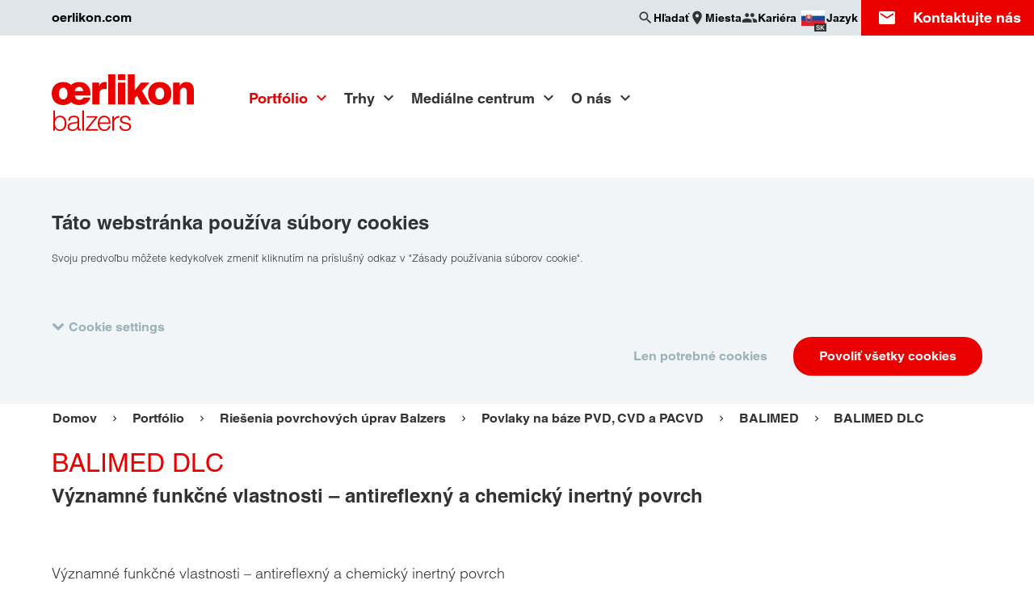

--- FILE ---
content_type: text/html; charset=UTF-8
request_url: https://www.oerlikon.com/balzers/sk/sk/portfolio/riesenia-povrchovych-uprav-balzers/povlaky-na-baze-pvd-a-pacvd/balimed/balimed-dlc/
body_size: 20815
content:
<!doctype html>
<html class="no-js  is-cookiebot-active" lang="sk" dir="ltr"
      data-presence-id="270"
      data-environment="production"  data-popup-close="Zatvoriť"
      data-popup-loading="Načítava...">
<head>
    <meta charset="UTF-8">
    <meta name="viewport" content="width=device-width, initial-scale=1">
    <title>BALIMED DLC &#x007C; Oerlikon Balzers</title>
    <link rel="preconnect" href="https://consent.cookiebot.com">
    <link rel="stylesheet" href="/ecoma/build/main.1ed62c0cd6fa3c57.css">
    <link rel="preload" as="font" type="font/woff2" href="/ecoma/build/MaterialIcons-Regular.570eb83859dc23dd.woff2" crossorigin="anonymous">
    <script type="application/ld+json">{"@context":"https:\/\/schema.org","@type":"BreadcrumbList","itemListElement":[{"@type":"ListItem","position":1,"name":"Balzers - Slovakia","item":"https:\/\/www.oerlikon.com\/balzers\/sk\/sk\/"},{"@type":"ListItem","position":2,"name":"Portf\u00f3lio","item":"https:\/\/www.oerlikon.com\/balzers\/sk\/sk\/nase-portfolio\/"},{"@type":"ListItem","position":3,"name":"Rie\u0161enia povrchov\u00fdch \u00faprav Balzers","item":"https:\/\/www.oerlikon.com\/balzers\/sk\/sk\/portfolio\/riesenia-povrchovych-uprav-balzers\/"},{"@type":"ListItem","position":4,"name":"Povlaky na b\u00e1ze PVD, CVD a PACVD","item":"https:\/\/www.oerlikon.com\/balzers\/sk\/sk\/portfolio\/riesenia-povrchovych-uprav-balzers\/povlaky-na-baze-pvd-a-pacvd-od-spolocnosti-oerlikon-balzers\/"},{"@type":"ListItem","position":5,"name":"BALIMED","item":"https:\/\/www.oerlikon.com\/balzers\/sk\/sk\/portfolio\/riesenia-povrchovych-uprav-balzers\/povlaky-na-baze-pvd-a-pacvd\/urobte-zdravu-volbu-s-povlakmi-balimed-pvd\/"},{"@type":"ListItem","position":6,"name":"BALIMED DLC","item":"https:\/\/www.oerlikon.com\/balzers\/sk\/sk\/portfolio\/riesenia-povrchovych-uprav-balzers\/povlaky-na-baze-pvd-a-pacvd\/balimed\/balimed-dlc\/"}]}</script>
            <meta name="description" content="Významné funkčné vlastnosti – antireflexný a chemický inertný povrch">

    <meta name="twitter:card" content="summary_large_image">
    <meta name="twitter:site" content="@OerlikonGroup">
    <meta name="twitter:creator" content="@OerlikonGroup">
    <meta name="twitter:domain" content="www.oerlikon.com">
    <meta name="twitter:title" content="BALIMED DLC">
            <meta name="twitter:text:description" content="Významné funkčné vlastnosti – antireflexný a chemický inertný povrch">
        <meta name="twitter:description" content="Významné funkčné vlastnosti – antireflexný a chemický inertný povrch">
        <meta name="twitter:image" content="https://www.oerlikon.com/ecoma/build/oerlikon_social.3b7100f8237bc4e6.png">

<meta property="og:title" content="BALIMED DLC">
<meta property="og:url" content="https://www.oerlikon.com/balzers/sk/sk/portfolio/riesenia-povrchovych-uprav-balzers/povlaky-na-baze-pvd-a-pacvd/balimed/balimed-dlc/">
<meta property="og:type" content="article">
    <meta property="og:description" content="Významné funkčné vlastnosti – antireflexný a chemický inertný povrch">
<meta property="og:image" content="https://www.oerlikon.com/ecoma/build/oerlikon_social.3b7100f8237bc4e6.png">
<meta property="og:updated_time" content="2022-04-11T11:15:42+02:00">
<meta property="article:modified_time" content="2022-04-11T11:15:42+02:00">

<meta name="facebook-domain-verification" content="nfe7a17w8m0o3f7cvnpt37r0pio1gb">    <meta name="author" content="Oerlikon skupina">
    <link rel="canonical" href="https://www.oerlikon.com/balzers/sk/sk/portfolio/riesenia-povrchovych-uprav-balzers/povlaky-na-baze-pvd-a-pacvd/balimed/balimed-dlc/">
    <link rel="alternate" hreflang="x-default" href="https://www.oerlikon.com/balzers/global/en/portfolio/balzers-surface-solutions/pvd-and-pacvd-based-coating-solutions/balimed/balimed-dlc/">
<link rel="alternate" hreflang="cs" href="https://www.oerlikon.com/balzers/cz/cs/portfolio/balzers-surface-solutions/povlaky-na-bazi-pvd-a-pacvd/balimed/balimed-dlc/">
<link rel="alternate" hreflang="de" href="https://www.oerlikon.com/balzers/global/de/portfolio/balzers-oberflaechenloesungen/pvd-und-pacvd-basierte-beschichtungsloesungen/balimed/balimed-dlc-blendfrei-und-chemisch-inert/">
<link rel="alternate" hreflang="en" href="https://www.oerlikon.com/balzers/global/en/portfolio/balzers-surface-solutions/pvd-and-pacvd-based-coating-solutions/balimed/balimed-dlc/">
<link rel="alternate" hreflang="es" href="https://www.oerlikon.com/balzers/es/es/productos/soluciones-balzers-para-superficies/recubrimientos-con-base-pvd-y-pacvd/balimed/balimed-dlc/">
<link rel="alternate" hreflang="fr" href="https://www.oerlikon.com/balzers/fr/fr/portefeuille/solutions-de-surface-balzers/revetements-pvd-et-pacvd/balimed/balimed-dlc/">
<link rel="alternate" hreflang="hu" href="https://www.oerlikon.com/balzers/hu/hu/termekportfolio/balzers-felueletkezelesek/pvd-es-pacvd-alapu-bevonatok/balimed/balimed-dlc/">
<link rel="alternate" hreflang="it" href="https://www.oerlikon.com/balzers/it/it/portafoglio/balzers-surface-solutions/rivestimenti-basati-su-pvd-e-pacvd/balimed/balimed-dlc/">
<link rel="alternate" hreflang="ja" href="https://www.oerlikon.com/balzers/jp/ja/portfolio/balzers-surface-solutions/pvd-and-pacvd-based-coating-solutions/balimed/balimed-dlc/">
<link rel="alternate" hreflang="ko" href="https://www.oerlikon.com/balzers/kr/ko/portfolio/balzers-surface-solutions/pvd-and-pacvd-based-coating-solutions/balimed/balimed-dlc/">
<link rel="alternate" hreflang="pl" href="https://www.oerlikon.com/balzers/pl/pl/portfolio/rozwiazania-powierzchniowe-balzers/powloki-na-bazie-pvd-i-pacvd/balimed/balimed-dlc/">
<link rel="alternate" hreflang="pt" href="https://www.oerlikon.com/balzers/pt/pt/portfolio/solucoes-de-superficie-da-balzers/revestimentos-a-base-de-pvd-e-pacvd/balimed/balimed-dlc/">
<link rel="alternate" hreflang="ro" href="https://www.oerlikon.com/balzers/ro/ro/portofoliu/solutii-de-acoperire-balzers/acoperiri-bazate-pe-pvd-si-pacvd/balimed/balimed-dlc/">
<link rel="alternate" hreflang="sk" href="https://www.oerlikon.com/balzers/sk/sk/portfolio/riesenia-povrchovych-uprav-balzers/povlaky-na-baze-pvd-a-pacvd/balimed/balimed-dlc/">
<link rel="alternate" hreflang="sv" href="https://www.oerlikon.com/balzers/se/sv/portfolj/balzers-ytbelaeggningar/pvd-och-pacvd-baserade-belaeggningar/balimed/balimed-dlc/">
<link rel="alternate" hreflang="th" href="https://www.oerlikon.com/balzers/th/th/portfolio/balzers-surface-solutions/pvd-and-pacvd-based-coating-solutions/balimed/balimed-dlc/">
<link rel="alternate" hreflang="tr" href="https://www.oerlikon.com/balzers/tr/tr/portfoy/balzers-yuezey-coezuemleri/pvd-ve-pacvd-esasli-kaplamalar/balimed/balimed-dlc/">
<link rel="alternate" hreflang="zh" href="https://www.oerlikon.com/balzers/cn/zh/portfolio/balzers-surface-solutions/pvd-and-pacvd-based-coating-solutions/balimed/balimed-dlc/">
<link rel="alternate" hreflang="cs-cz" href="https://www.oerlikon.com/balzers/cz/cs/portfolio/balzers-surface-solutions/povlaky-na-bazi-pvd-a-pacvd/balimed/balimed-dlc/">
<link rel="alternate" hreflang="de-at" href="https://www.oerlikon.com/balzers/at/de/portfolio/balzers-oberflaechenloesungen/pvd-und-pacvd-basierte-beschichtungsloesungen/balimed/balimed-dlc-blendfrei-und-chemisch-inert/">
<link rel="alternate" hreflang="de-ch" href="https://www.oerlikon.com/balzers/ch/de/portfolio/balzers-oberflaechenloesungen/pvd-und-pacvd-basierte-beschichtungsloesungen/balimed/balimed-dlc-blendfrei-und-chemisch-inert/">
<link rel="alternate" hreflang="de-de" href="https://www.oerlikon.com/balzers/de/de/portfolio/balzers-oberflaechenloesungen/pvd-und-pacvd-basierte-beschichtungsloesungen/balimed/balimed-dlc-blendfrei-und-chemisch-inert/">
<link rel="alternate" hreflang="en-be" href="https://www.oerlikon.com/balzers/be/en/portfolio/balzers-surface-solutions/pvd-and-pacvd-based-coating-solutions/balimed/balimed-dlc/">
<link rel="alternate" hreflang="en-fi" href="https://www.oerlikon.com/balzers/fi/en/portfolio/balzers-surface-solutions/pvd-and-pacvd-based-coating-solutions/balimed/balimed-dlc/">
<link rel="alternate" hreflang="en-gb" href="https://www.oerlikon.com/balzers/uk/en/portfolio/balzers-surface-solutions/pvd-and-pacvd-based-coating-solutions/balimed/balimed-dlc/">
<link rel="alternate" hreflang="en-in" href="https://www.oerlikon.com/balzers/in/en/portfolio/balzers-surface-solutions/pvd-and-pacvd-based-coating-solutions/balimed/balimed-dlc/">
<link rel="alternate" hreflang="en-my" href="https://www.oerlikon.com/balzers/my/en/portfolio/balzers-surface-solutions/pvd-and-pacvd-based-coating-solutions/balimed/balimed-dlc/">
<link rel="alternate" hreflang="en-ph" href="https://www.oerlikon.com/balzers/ph/en/portfolio/balzers-surface-solutions/pvd-and-pacvd-based-coating-solutions/balimed/balimed-dlc/">
<link rel="alternate" hreflang="en-th" href="https://www.oerlikon.com/balzers/th/en/portfolio/balzers-surface-solutions/pvd-and-pacvd-based-coating-solutions/balimed/balimed-dlc/">
<link rel="alternate" hreflang="en-us" href="https://www.oerlikon.com/balzers/us/en/portfolio/balzers-surface-solutions/pvd-and-pacvd-based-coating-solutions/balimed/balimed-dlc/">
<link rel="alternate" hreflang="en-vn" href="https://www.oerlikon.com/balzers/vn/en/portfolio/balzers-surface-solutions/pvd-and-pacvd-based-coating-solutions/balimed/balimed-dlc/">
<link rel="alternate" hreflang="es-ar" href="https://www.oerlikon.com/balzers/ar/mx/productos/soluciones-balzers-para-superficies/recubrimientos-con-base-pvd-y-pacvd/balimed/balimed-dlc/">
<link rel="alternate" hreflang="es-es" href="https://www.oerlikon.com/balzers/es/es/productos/soluciones-balzers-para-superficies/recubrimientos-con-base-pvd-y-pacvd/balimed/balimed-dlc/">
<link rel="alternate" hreflang="es-mx" href="https://www.oerlikon.com/balzers/mx/mx/productos/soluciones-balzers-para-superficies/recubrimientos-con-base-pvd-y-pacvd/balimed/balimed-dlc/">
<link rel="alternate" hreflang="fr-ch" href="https://www.oerlikon.com/balzers/ch/fr/portefeuille/solutions-de-surface-balzers/revetements-pvd-et-pacvd/balimed/balimed-dlc/">
<link rel="alternate" hreflang="fr-fr" href="https://www.oerlikon.com/balzers/fr/fr/portefeuille/solutions-de-surface-balzers/revetements-pvd-et-pacvd/balimed/balimed-dlc/">
<link rel="alternate" hreflang="hu-hu" href="https://www.oerlikon.com/balzers/hu/hu/termekportfolio/balzers-felueletkezelesek/pvd-es-pacvd-alapu-bevonatok/balimed/balimed-dlc/">
<link rel="alternate" hreflang="it-it" href="https://www.oerlikon.com/balzers/it/it/portafoglio/balzers-surface-solutions/rivestimenti-basati-su-pvd-e-pacvd/balimed/balimed-dlc/">
<link rel="alternate" hreflang="ja-jp" href="https://www.oerlikon.com/balzers/jp/ja/portfolio/balzers-surface-solutions/pvd-and-pacvd-based-coating-solutions/balimed/balimed-dlc/">
<link rel="alternate" hreflang="ko-kr" href="https://www.oerlikon.com/balzers/kr/ko/portfolio/balzers-surface-solutions/pvd-and-pacvd-based-coating-solutions/balimed/balimed-dlc/">
<link rel="alternate" hreflang="pl-pl" href="https://www.oerlikon.com/balzers/pl/pl/portfolio/rozwiazania-powierzchniowe-balzers/powloki-na-bazie-pvd-i-pacvd/balimed/balimed-dlc/">
<link rel="alternate" hreflang="pt-br" href="https://www.oerlikon.com/balzers/br/br/portfolio/solucoes-de-superficie-balzers/revestimentos-a-base-de-pvd-e-pacvd/balimed/balimed-dlc/">
<link rel="alternate" hreflang="pt-pt" href="https://www.oerlikon.com/balzers/pt/pt/portfolio/solucoes-de-superficie-da-balzers/revestimentos-a-base-de-pvd-e-pacvd/balimed/balimed-dlc/">
<link rel="alternate" hreflang="ro-ro" href="https://www.oerlikon.com/balzers/ro/ro/portofoliu/solutii-de-acoperire-balzers/acoperiri-bazate-pe-pvd-si-pacvd/balimed/balimed-dlc/">
<link rel="alternate" hreflang="sk-sk" href="https://www.oerlikon.com/balzers/sk/sk/portfolio/riesenia-povrchovych-uprav-balzers/povlaky-na-baze-pvd-a-pacvd/balimed/balimed-dlc/">
<link rel="alternate" hreflang="sv-se" href="https://www.oerlikon.com/balzers/se/sv/portfolj/balzers-ytbelaeggningar/pvd-och-pacvd-baserade-belaeggningar/balimed/balimed-dlc/">
<link rel="alternate" hreflang="th-th" href="https://www.oerlikon.com/balzers/th/th/portfolio/balzers-surface-solutions/pvd-and-pacvd-based-coating-solutions/balimed/balimed-dlc/">
<link rel="alternate" hreflang="tr-tr" href="https://www.oerlikon.com/balzers/tr/tr/portfoy/balzers-yuezey-coezuemleri/pvd-ve-pacvd-esasli-kaplamalar/balimed/balimed-dlc/">
<link rel="alternate" hreflang="zh-cn" href="https://www.oerlikon.com/balzers/cn/zh/portfolio/balzers-surface-solutions/pvd-and-pacvd-based-coating-solutions/balimed/balimed-dlc/">
        <link rel="apple-touch-icon" sizes="180x180" href="/apple-touch-icon.png">
    <link rel="icon" type="image/png" sizes="32x32" href="/favicon-32x32.png">
    <link rel="icon" type="image/png" sizes="16x16" href="/favicon-16x16.png">
    <link rel="manifest" href="/manifest.json">
    <link rel="mask-icon" href="/safari-pinned-tab.svg" color="#eb0000">
        <meta name="theme-color" content="#eb0000">
    
        <meta name="google-site-verification" content="az0-kQ4egEj9sw4gkrHMXOMXQGfyhpEwzEp86fPlozs"/>
    
</head>
<body class="is-brand " data-contentpage-id="80694">
    
<div class="search-overlay" data-emsearch-overlay data-emsearch-baseurl="/balzers/sk/sk/search-ajax/">
    <button class="search-close" data-emsearch-close-trigger></button>
    <div class="search-overlay-wrapper">
        <div class="section-wrapper">
            <div class="search-wrapper section-search">
                <form action="/balzers/sk/sk/search-results/" class="search">
                    <div class="input-wrapper">
                        <input name="q" type="search" autocomplete="off" placeholder="Hľadať" value="">
                    </div>
                    <button class="button primary" type="submit" data-button-icon="search">Hľadať</button>
                </form>
            </div>
            <div class="results-group">
                <div class="results-wrapper" data-emsearch-results></div>
            </div>
            <p class="search-error" data-emsearch-error data-emsearch-error-text="Vyhľadávanie momentálne nie je k dispozícii. Skúste neskôr prosím."></p>
        </div>
    </div>
</div>
<script src="/ecoma/build/lazysizes.7da988b023feba8e.js" defer></script>

<div class="page-wrapper">
    <div class="country-language-switch-wrapper" data-language-switch data-interchange="[/ecoma/build/worldwide_bg.ef577cee3b78681c.png?w=1040, xlarge]">
    <button class="country-language-switch-close" data-language-switch-trigger aria-label="Zatvoriť"></button>
    <div class="section-wrapper">
        <p class="title h2">Choose your country / language</p>
        <ul class="country-language-group-wrapper">

<ul class="country-language-group-wrapper">
            <li class="continent"><h3 class="title h4">Global</h3></li>
                    <li>
                <div class="country-language-wrapper">
                    <div class="country-language-description">
                        <div class="inner-wrapper">
                            <img src="/ecoma/build/global-flag.4bab7cfe62992522.png" alt="" height="30" width="30" loading="lazy">
                            <span>Global</span>
                        </div>
                    </div>
                    <div class="country-language-links">
                        <div class="inner-wrapper">
                                                            <a href="/balzers/global/de/portfolio/balzers-oberflaechenloesungen/pvd-und-pacvd-basierte-beschichtungsloesungen/balimed/balimed-dlc-blendfrei-und-chemisch-inert/" class="">
                                    DE                                </a>
                                                            <a href="/balzers/global/en/portfolio/balzers-surface-solutions/pvd-and-pacvd-based-coating-solutions/balimed/balimed-dlc/" class="">
                                    EN                                </a>
                                                    </div>
                    </div>
                </div>
            </li>
                    <li class="continent"><h3 class="title h4">Americas</h3></li>
                    <li>
                <div class="country-language-wrapper">
                    <div class="country-language-description">
                        <div class="inner-wrapper">
                            <img src="/ecoma/build/AR.9bc0a5b930238059.png" alt="" height="30" width="30" loading="lazy">
                            <span>Argentina</span>
                        </div>
                    </div>
                    <div class="country-language-links">
                        <div class="inner-wrapper">
                                                            <a href="/balzers/ar/mx/productos/soluciones-balzers-para-superficies/recubrimientos-con-base-pvd-y-pacvd/balimed/balimed-dlc/" class="">
                                    ES                                </a>
                                                    </div>
                    </div>
                </div>
            </li>
                    <li>
                <div class="country-language-wrapper">
                    <div class="country-language-description">
                        <div class="inner-wrapper">
                            <img src="/ecoma/build/BR.4cc3479bf1f41a63.png" alt="" height="30" width="30" loading="lazy">
                            <span>Brazil</span>
                        </div>
                    </div>
                    <div class="country-language-links">
                        <div class="inner-wrapper">
                                                            <a href="/balzers/br/br/portfolio/solucoes-de-superficie-balzers/revestimentos-a-base-de-pvd-e-pacvd/balimed/balimed-dlc/" class="">
                                    PT                                </a>
                                                    </div>
                    </div>
                </div>
            </li>
                    <li>
                <div class="country-language-wrapper">
                    <div class="country-language-description">
                        <div class="inner-wrapper">
                            <img src="/ecoma/build/CA.39a665abce8019f0.png" alt="" height="30" width="30" loading="lazy">
                            <span>Canada</span>
                        </div>
                    </div>
                    <div class="country-language-links">
                        <div class="inner-wrapper">
                                                            <a href="/balzers/us/en/portfolio/balzers-surface-solutions/pvd-and-pacvd-based-coating-solutions/balimed/balimed-dlc/" class="">
                                    EN                                </a>
                                                    </div>
                    </div>
                </div>
            </li>
                    <li>
                <div class="country-language-wrapper">
                    <div class="country-language-description">
                        <div class="inner-wrapper">
                            <img src="/ecoma/build/MX.761d114c93a1fc7c.png" alt="" height="30" width="30" loading="lazy">
                            <span>Mexico</span>
                        </div>
                    </div>
                    <div class="country-language-links">
                        <div class="inner-wrapper">
                                                            <a href="/balzers/mx/mx/productos/soluciones-balzers-para-superficies/recubrimientos-con-base-pvd-y-pacvd/balimed/balimed-dlc/" class="">
                                    ES                                </a>
                                                    </div>
                    </div>
                </div>
            </li>
                    <li>
                <div class="country-language-wrapper">
                    <div class="country-language-description">
                        <div class="inner-wrapper">
                            <img src="/ecoma/build/US.997e98b0ad90f0b5.png" alt="" height="30" width="30" loading="lazy">
                            <span>USA</span>
                        </div>
                    </div>
                    <div class="country-language-links">
                        <div class="inner-wrapper">
                                                            <a href="/balzers/us/en/portfolio/balzers-surface-solutions/pvd-and-pacvd-based-coating-solutions/balimed/balimed-dlc/" class="">
                                    EN                                </a>
                                                    </div>
                    </div>
                </div>
            </li>
                    <li class="continent"><h3 class="title h4">Europe</h3></li>
                    <li>
                <div class="country-language-wrapper">
                    <div class="country-language-description">
                        <div class="inner-wrapper">
                            <img src="/ecoma/build/AT.7e568ed43be9b9f5.png" alt="" height="30" width="30" loading="lazy">
                            <span>Austria</span>
                        </div>
                    </div>
                    <div class="country-language-links">
                        <div class="inner-wrapper">
                                                            <a href="/balzers/at/de/portfolio/balzers-oberflaechenloesungen/pvd-und-pacvd-basierte-beschichtungsloesungen/balimed/balimed-dlc-blendfrei-und-chemisch-inert/" class="">
                                    DE                                </a>
                                                    </div>
                    </div>
                </div>
            </li>
                    <li>
                <div class="country-language-wrapper">
                    <div class="country-language-description">
                        <div class="inner-wrapper">
                            <img src="/ecoma/build/BE.b5364aa5a4797c91.png" alt="" height="30" width="30" loading="lazy">
                            <span>Belgium</span>
                        </div>
                    </div>
                    <div class="country-language-links">
                        <div class="inner-wrapper">
                                                            <a href="/balzers/be/en/portfolio/balzers-surface-solutions/pvd-and-pacvd-based-coating-solutions/balimed/balimed-dlc/" class="">
                                    EN                                </a>
                                                    </div>
                    </div>
                </div>
            </li>
                    <li>
                <div class="country-language-wrapper">
                    <div class="country-language-description">
                        <div class="inner-wrapper">
                            <img src="/ecoma/build/CZ.305bcbdc73f8b36a.png" alt="" height="30" width="30" loading="lazy">
                            <span>Czech Republic</span>
                        </div>
                    </div>
                    <div class="country-language-links">
                        <div class="inner-wrapper">
                                                            <a href="/balzers/cz/cs/portfolio/balzers-surface-solutions/povlaky-na-bazi-pvd-a-pacvd/balimed/balimed-dlc/" class="">
                                    CS                                </a>
                                                    </div>
                    </div>
                </div>
            </li>
                    <li>
                <div class="country-language-wrapper">
                    <div class="country-language-description">
                        <div class="inner-wrapper">
                            <img src="/ecoma/build/FI.d1389938a12ccd6b.png" alt="" height="30" width="30" loading="lazy">
                            <span>Finland</span>
                        </div>
                    </div>
                    <div class="country-language-links">
                        <div class="inner-wrapper">
                                                            <a href="/balzers/fi/en/portfolio/balzers-surface-solutions/pvd-and-pacvd-based-coating-solutions/balimed/balimed-dlc/" class="">
                                    EN                                </a>
                                                    </div>
                    </div>
                </div>
            </li>
                    <li>
                <div class="country-language-wrapper">
                    <div class="country-language-description">
                        <div class="inner-wrapper">
                            <img src="/ecoma/build/FR.a6f23e75e7dbf677.png" alt="" height="30" width="30" loading="lazy">
                            <span>France</span>
                        </div>
                    </div>
                    <div class="country-language-links">
                        <div class="inner-wrapper">
                                                            <a href="/balzers/fr/fr/portefeuille/solutions-de-surface-balzers/revetements-pvd-et-pacvd/balimed/balimed-dlc/" class="">
                                    FR                                </a>
                                                    </div>
                    </div>
                </div>
            </li>
                    <li>
                <div class="country-language-wrapper">
                    <div class="country-language-description">
                        <div class="inner-wrapper">
                            <img src="/ecoma/build/DE.110978e163ad3f7b.png" alt="" height="30" width="30" loading="lazy">
                            <span>Germany</span>
                        </div>
                    </div>
                    <div class="country-language-links">
                        <div class="inner-wrapper">
                                                            <a href="/balzers/de/de/portfolio/balzers-oberflaechenloesungen/pvd-und-pacvd-basierte-beschichtungsloesungen/balimed/balimed-dlc-blendfrei-und-chemisch-inert/" class="">
                                    DE                                </a>
                                                    </div>
                    </div>
                </div>
            </li>
                    <li>
                <div class="country-language-wrapper">
                    <div class="country-language-description">
                        <div class="inner-wrapper">
                            <img src="/ecoma/build/HU.62a5d14e0e5c9fd8.png" alt="" height="30" width="30" loading="lazy">
                            <span>Hungary</span>
                        </div>
                    </div>
                    <div class="country-language-links">
                        <div class="inner-wrapper">
                                                            <a href="/balzers/hu/hu/termekportfolio/balzers-felueletkezelesek/pvd-es-pacvd-alapu-bevonatok/balimed/balimed-dlc/" class="">
                                    HU                                </a>
                                                    </div>
                    </div>
                </div>
            </li>
                    <li>
                <div class="country-language-wrapper">
                    <div class="country-language-description">
                        <div class="inner-wrapper">
                            <img src="/ecoma/build/IT.e2360411122c5b44.png" alt="" height="30" width="30" loading="lazy">
                            <span>Italy</span>
                        </div>
                    </div>
                    <div class="country-language-links">
                        <div class="inner-wrapper">
                                                            <a href="/balzers/it/it/portafoglio/balzers-surface-solutions/rivestimenti-basati-su-pvd-e-pacvd/balimed/balimed-dlc/" class="">
                                    IT                                </a>
                                                    </div>
                    </div>
                </div>
            </li>
                    <li>
                <div class="country-language-wrapper">
                    <div class="country-language-description">
                        <div class="inner-wrapper">
                            <img src="/ecoma/build/LI.d0326e1344ba64e9.png" alt="" height="30" width="30" loading="lazy">
                            <span>Liechtenstein</span>
                        </div>
                    </div>
                    <div class="country-language-links">
                        <div class="inner-wrapper">
                                                            <a href="/balzers/ch/de/portfolio/balzers-oberflaechenloesungen/pvd-und-pacvd-basierte-beschichtungsloesungen/balimed/balimed-dlc-blendfrei-und-chemisch-inert/" class="">
                                    DE                                </a>
                                                            <a href="/balzers/ch/fr/portefeuille/solutions-de-surface-balzers/revetements-pvd-et-pacvd/balimed/balimed-dlc/" class="">
                                    FR                                </a>
                                                    </div>
                    </div>
                </div>
            </li>
                    <li>
                <div class="country-language-wrapper">
                    <div class="country-language-description">
                        <div class="inner-wrapper">
                            <img src="/ecoma/build/LU.1bd1470b05f4d82d.png" alt="" height="30" width="30" loading="lazy">
                            <span>Luxembourg</span>
                        </div>
                    </div>
                    <div class="country-language-links">
                        <div class="inner-wrapper">
                                                            <a href="/balzers/be/en/portfolio/balzers-surface-solutions/pvd-and-pacvd-based-coating-solutions/balimed/balimed-dlc/" class="">
                                    EN                                </a>
                                                    </div>
                    </div>
                </div>
            </li>
                    <li>
                <div class="country-language-wrapper">
                    <div class="country-language-description">
                        <div class="inner-wrapper">
                            <img src="/ecoma/build/NL.2012b407b768c95f.png" alt="" height="30" width="30" loading="lazy">
                            <span>Netherlands</span>
                        </div>
                    </div>
                    <div class="country-language-links">
                        <div class="inner-wrapper">
                                                            <a href="/balzers/be/en/portfolio/balzers-surface-solutions/pvd-and-pacvd-based-coating-solutions/balimed/balimed-dlc/" class="">
                                    EN                                </a>
                                                    </div>
                    </div>
                </div>
            </li>
                    <li>
                <div class="country-language-wrapper">
                    <div class="country-language-description">
                        <div class="inner-wrapper">
                            <img src="/ecoma/build/PL.38aaa92c2a9b3a06.png" alt="" height="30" width="30" loading="lazy">
                            <span>Poland</span>
                        </div>
                    </div>
                    <div class="country-language-links">
                        <div class="inner-wrapper">
                                                            <a href="/balzers/pl/pl/portfolio/rozwiazania-powierzchniowe-balzers/powloki-na-bazie-pvd-i-pacvd/balimed/balimed-dlc/" class="">
                                    PL                                </a>
                                                    </div>
                    </div>
                </div>
            </li>
                    <li>
                <div class="country-language-wrapper">
                    <div class="country-language-description">
                        <div class="inner-wrapper">
                            <img src="/ecoma/build/PT.256e3c780dce7655.png" alt="" height="30" width="30" loading="lazy">
                            <span>Portugal</span>
                        </div>
                    </div>
                    <div class="country-language-links">
                        <div class="inner-wrapper">
                                                            <a href="/balzers/pt/pt/portfolio/solucoes-de-superficie-da-balzers/revestimentos-a-base-de-pvd-e-pacvd/balimed/balimed-dlc/" class="">
                                    PT                                </a>
                                                    </div>
                    </div>
                </div>
            </li>
                    <li>
                <div class="country-language-wrapper">
                    <div class="country-language-description">
                        <div class="inner-wrapper">
                            <img src="/ecoma/build/RO.5ac4cd8a0f1df3fb.png" alt="" height="30" width="30" loading="lazy">
                            <span>Romania</span>
                        </div>
                    </div>
                    <div class="country-language-links">
                        <div class="inner-wrapper">
                                                            <a href="/balzers/ro/ro/portofoliu/solutii-de-acoperire-balzers/acoperiri-bazate-pe-pvd-si-pacvd/balimed/balimed-dlc/" class="">
                                    RO                                </a>
                                                    </div>
                    </div>
                </div>
            </li>
                    <li>
                <div class="country-language-wrapper">
                    <div class="country-language-description">
                        <div class="inner-wrapper">
                            <img src="/ecoma/build/SK.1f9dc0878f450346.png" alt="" height="30" width="30" loading="lazy">
                            <span>Slovakia</span>
                        </div>
                    </div>
                    <div class="country-language-links">
                        <div class="inner-wrapper">
                                                            <a href="/balzers/sk/sk/portfolio/riesenia-povrchovych-uprav-balzers/povlaky-na-baze-pvd-a-pacvd/balimed/balimed-dlc/" class="is-active">
                                    SK                                </a>
                                                    </div>
                    </div>
                </div>
            </li>
                    <li>
                <div class="country-language-wrapper">
                    <div class="country-language-description">
                        <div class="inner-wrapper">
                            <img src="/ecoma/build/ES.3b6d112893080711.png" alt="" height="30" width="30" loading="lazy">
                            <span>Spain</span>
                        </div>
                    </div>
                    <div class="country-language-links">
                        <div class="inner-wrapper">
                                                            <a href="/balzers/es/es/productos/soluciones-balzers-para-superficies/recubrimientos-con-base-pvd-y-pacvd/balimed/balimed-dlc/" class="">
                                    ES                                </a>
                                                            <a href="https://www.oerlikon.com/balzers/es/es/nuestra-empresa/oerlikon-balzersen-inguruan/" class="">
                                    EU                                </a>
                                                            <a href="https://www.oerlikon.com/balzers/es/es/nuestra-empresa/sobre-oerlikon-balzers/" class="">
                                    CA                                </a>
                                                    </div>
                    </div>
                </div>
            </li>
                    <li>
                <div class="country-language-wrapper">
                    <div class="country-language-description">
                        <div class="inner-wrapper">
                            <img src="/ecoma/build/SE.81ec1fcb1880b56e.png" alt="" height="30" width="30" loading="lazy">
                            <span>Sweden</span>
                        </div>
                    </div>
                    <div class="country-language-links">
                        <div class="inner-wrapper">
                                                            <a href="/balzers/se/sv/portfolj/balzers-ytbelaeggningar/pvd-och-pacvd-baserade-belaeggningar/balimed/balimed-dlc/" class="">
                                    SV                                </a>
                                                    </div>
                    </div>
                </div>
            </li>
                    <li>
                <div class="country-language-wrapper">
                    <div class="country-language-description">
                        <div class="inner-wrapper">
                            <img src="/ecoma/build/CH.d434ea1812636c30.png" alt="" height="30" width="30" loading="lazy">
                            <span>Switzerland</span>
                        </div>
                    </div>
                    <div class="country-language-links">
                        <div class="inner-wrapper">
                                                            <a href="/balzers/ch/de/portfolio/balzers-oberflaechenloesungen/pvd-und-pacvd-basierte-beschichtungsloesungen/balimed/balimed-dlc-blendfrei-und-chemisch-inert/" class="">
                                    DE                                </a>
                                                            <a href="/balzers/ch/fr/portefeuille/solutions-de-surface-balzers/revetements-pvd-et-pacvd/balimed/balimed-dlc/" class="">
                                    FR                                </a>
                                                    </div>
                    </div>
                </div>
            </li>
                    <li>
                <div class="country-language-wrapper">
                    <div class="country-language-description">
                        <div class="inner-wrapper">
                            <img src="/ecoma/build/TR.e863423e4bd2078b.png" alt="" height="30" width="30" loading="lazy">
                            <span>Turkey</span>
                        </div>
                    </div>
                    <div class="country-language-links">
                        <div class="inner-wrapper">
                                                            <a href="/balzers/tr/tr/portfoy/balzers-yuezey-coezuemleri/pvd-ve-pacvd-esasli-kaplamalar/balimed/balimed-dlc/" class="">
                                    TR                                </a>
                                                    </div>
                    </div>
                </div>
            </li>
                    <li>
                <div class="country-language-wrapper">
                    <div class="country-language-description">
                        <div class="inner-wrapper">
                            <img src="/ecoma/build/GB.1a693ef10afeada4.png" alt="" height="30" width="30" loading="lazy">
                            <span>United Kingdom</span>
                        </div>
                    </div>
                    <div class="country-language-links">
                        <div class="inner-wrapper">
                                                            <a href="/balzers/uk/en/portfolio/balzers-surface-solutions/pvd-and-pacvd-based-coating-solutions/balimed/balimed-dlc/" class="">
                                    EN                                </a>
                                                    </div>
                    </div>
                </div>
            </li>
                    <li class="continent"><h3 class="title h4">Asia</h3></li>
                    <li>
                <div class="country-language-wrapper">
                    <div class="country-language-description">
                        <div class="inner-wrapper">
                            <img src="/ecoma/build/CN.cca457bd42af0991.png" alt="" height="30" width="30" loading="lazy">
                            <span>China</span>
                        </div>
                    </div>
                    <div class="country-language-links">
                        <div class="inner-wrapper">
                                                            <a href="/balzers/cn/zh/portfolio/balzers-surface-solutions/pvd-and-pacvd-based-coating-solutions/balimed/balimed-dlc/" class="">
                                    ZH                                </a>
                                                    </div>
                    </div>
                </div>
            </li>
                    <li>
                <div class="country-language-wrapper">
                    <div class="country-language-description">
                        <div class="inner-wrapper">
                            <img src="/ecoma/build/IN.4d064b372d05e4d3.png" alt="" height="30" width="30" loading="lazy">
                            <span>India</span>
                        </div>
                    </div>
                    <div class="country-language-links">
                        <div class="inner-wrapper">
                                                            <a href="/balzers/in/en/portfolio/balzers-surface-solutions/pvd-and-pacvd-based-coating-solutions/balimed/balimed-dlc/" class="">
                                    EN                                </a>
                                                    </div>
                    </div>
                </div>
            </li>
                    <li>
                <div class="country-language-wrapper">
                    <div class="country-language-description">
                        <div class="inner-wrapper">
                            <img src="/ecoma/build/ID.5945af8f58bce982.png" alt="" height="30" width="30" loading="lazy">
                            <span>Indonesia</span>
                        </div>
                    </div>
                    <div class="country-language-links">
                        <div class="inner-wrapper">
                                                            <a href="/balzers/global/en/portfolio/balzers-surface-solutions/pvd-and-pacvd-based-coating-solutions/balimed/balimed-dlc/" class="">
                                    EN                                </a>
                                                    </div>
                    </div>
                </div>
            </li>
                    <li>
                <div class="country-language-wrapper">
                    <div class="country-language-description">
                        <div class="inner-wrapper">
                            <img src="/ecoma/build/JP.b7f4d6d61222a418.png" alt="" height="30" width="30" loading="lazy">
                            <span>Japan</span>
                        </div>
                    </div>
                    <div class="country-language-links">
                        <div class="inner-wrapper">
                                                            <a href="/balzers/jp/ja/portfolio/balzers-surface-solutions/pvd-and-pacvd-based-coating-solutions/balimed/balimed-dlc/" class="">
                                    JA                                </a>
                                                    </div>
                    </div>
                </div>
            </li>
                    <li>
                <div class="country-language-wrapper">
                    <div class="country-language-description">
                        <div class="inner-wrapper">
                            <img src="/ecoma/build/KR.4a9dc6400d3bb956.png" alt="" height="30" width="30" loading="lazy">
                            <span>Korea</span>
                        </div>
                    </div>
                    <div class="country-language-links">
                        <div class="inner-wrapper">
                                                            <a href="/balzers/kr/ko/portfolio/balzers-surface-solutions/pvd-and-pacvd-based-coating-solutions/balimed/balimed-dlc/" class="">
                                    KO                                </a>
                                                    </div>
                    </div>
                </div>
            </li>
                    <li>
                <div class="country-language-wrapper">
                    <div class="country-language-description">
                        <div class="inner-wrapper">
                            <img src="/ecoma/build/MY.bdd93c62538f6190.png" alt="" height="30" width="30" loading="lazy">
                            <span>Malaysia</span>
                        </div>
                    </div>
                    <div class="country-language-links">
                        <div class="inner-wrapper">
                                                            <a href="/balzers/my/en/portfolio/balzers-surface-solutions/pvd-and-pacvd-based-coating-solutions/balimed/balimed-dlc/" class="">
                                    EN                                </a>
                                                    </div>
                    </div>
                </div>
            </li>
                    <li>
                <div class="country-language-wrapper">
                    <div class="country-language-description">
                        <div class="inner-wrapper">
                            <img src="/ecoma/build/PH.43194a957b2a3361.png" alt="" height="30" width="30" loading="lazy">
                            <span>Philippines</span>
                        </div>
                    </div>
                    <div class="country-language-links">
                        <div class="inner-wrapper">
                                                            <a href="/balzers/ph/en/portfolio/balzers-surface-solutions/pvd-and-pacvd-based-coating-solutions/balimed/balimed-dlc/" class="">
                                    EN                                </a>
                                                    </div>
                    </div>
                </div>
            </li>
                    <li>
                <div class="country-language-wrapper">
                    <div class="country-language-description">
                        <div class="inner-wrapper">
                            <img src="/ecoma/build/SG.bb61bddb98413fd7.png" alt="" height="30" width="30" loading="lazy">
                            <span>Singapore</span>
                        </div>
                    </div>
                    <div class="country-language-links">
                        <div class="inner-wrapper">
                                                            <a href="/balzers/my/en/portfolio/balzers-surface-solutions/pvd-and-pacvd-based-coating-solutions/balimed/balimed-dlc/" class="">
                                    EN                                </a>
                                                    </div>
                    </div>
                </div>
            </li>
                    <li>
                <div class="country-language-wrapper">
                    <div class="country-language-description">
                        <div class="inner-wrapper">
                            <img src="/ecoma/build/TH.63cf5842bf814980.png" alt="" height="30" width="30" loading="lazy">
                            <span>Thailand</span>
                        </div>
                    </div>
                    <div class="country-language-links">
                        <div class="inner-wrapper">
                                                            <a href="/balzers/th/en/portfolio/balzers-surface-solutions/pvd-and-pacvd-based-coating-solutions/balimed/balimed-dlc/" class="">
                                    EN                                </a>
                                                            <a href="/balzers/th/th/portfolio/balzers-surface-solutions/pvd-and-pacvd-based-coating-solutions/balimed/balimed-dlc/" class="">
                                    TH                                </a>
                                                    </div>
                    </div>
                </div>
            </li>
                    <li>
                <div class="country-language-wrapper">
                    <div class="country-language-description">
                        <div class="inner-wrapper">
                            <img src="/ecoma/build/VN.bb992f76c517a135.png" alt="" height="30" width="30" loading="lazy">
                            <span>Vietnam</span>
                        </div>
                    </div>
                    <div class="country-language-links">
                        <div class="inner-wrapper">
                                                            <a href="/balzers/vn/en/portfolio/balzers-surface-solutions/pvd-and-pacvd-based-coating-solutions/balimed/balimed-dlc/" class="">
                                    EN                                </a>
                                                    </div>
                    </div>
                </div>
            </li>
            </ul>

</ul>
</div>
</div>
<ul class="off-canvas-links-menu">
    <li>
        <a class="menu-item coating-guide" href="/balzers/sk/sk/sprievodca-povlakom-oerlikon-balzers-vratane-tepelneho-spracovania/">Coating Guide</a>
    </li>
</ul>
<header class="page-header" data-page-header>
    <div class="top-header-bar" data-header-bar>
    <div class="top-header-wrapper section-wrapper">
                    <a href="/en/" class="top-bar-link">oerlikon.com</a>
                <ul class="menu-items">
                            <li class="search" id="search-bar">
                    <button aria-label="Hľadať" data-tooltip="Hľadať" class="trigger" data-emsearch-open-trigger><span class="menu-descripton">Hľadať</span></button>
                                    </li>
                                                    <li>
                    <a href="/balzers/sk/sk/o-nas/ww-lokality/" aria-label="Miesta" data-tooltip="Miesta" class="trigger locations"><span class="menu-descripton">Miesta</span></a>
                </li>
                                                            <li>
                        <a href="/en/careers/" aria-label="Kariéra" data-tooltip="Kariéra" class="trigger career"><span class="menu-descripton">Kariéra</span></a>
                    </li>
                                                                    <li class="country-language-switch">
                    <button class="trigger" data-language-switch-trigger aria-label="Choose your country / language" data-tooltip="Choose your country / language">
                                                    <span>
                                <img src="/ecoma/files/sk.png?w=32" alt="" width="33" height="33">
                                <span class="language">SK</span>
                            </span>

                                                <span class="menu-descripton">Jazyk</span>
                    </button>
                </li>
                                        <li class="contact" id="contact-form" aria-label="Kontaktujte nás" data-tooltip="Kontaktujte nás">
                    <button class="trigger" aria-label="Kontaktujte nás" data-contact-id="">
                        <span>Kontaktujte nás</span>
                    </button>
                </li>
                                        <li class="toggle-menu">
                    <button class="trigger" data-nav-trigger aria-label="Navigation"></button>
                </li>
                    </ul>
    </div>
</div>    <div class="section-wrapper">
        <div class="logo">
    <a href="/balzers/sk/sk/">
                            <img src="/ecoma/files/oerlikon_balzers.svg"
                 alt="Oerlikon Balzers - Slovakia"
                style="width: 176px; aspect-ratio: 44 / 19; height: auto;"                 class="is-active">
            </a>
</div>
        <div class="navigation">
    
<div class="nav-main-wrapper" data-nav-main>
    <nav class="nav-main" data-id="37458">
        <ul>
<li class="is-active is-current has-children">
    <a href="/balzers/sk/sk/nase-portfolio/" target="_self" data-parent-id="37459" data-first-level data-summary="Individuálne riešenia - pre váš úspech" data-overview="Portfólio Prehľad">
        Portfólio
    </a>
    <div class="nav" data-id="37459">
    <div class="nav-content-wrapper">
        <div class="section-wrapper">
            <div class="nav-steps">
                    <button class="nav-back button" data-nav-back data-parent-id="37458">&nbsp;</button>

                <a href="/balzers/sk/sk/nase-portfolio/" class="dateline">Portfólio</a>
            </div>
            <div class="nav-children-list">
                <span class="title h2">Portfólio</span>
                <ul>
                    <li>
                        <a href="/balzers/sk/sk/nase-portfolio/">Prehľad</a>
                    </li>
<li class="has-children">
    <a href="/balzers/sk/sk/portfolio/praca-v-oblasti-povlakovania/" target="_self" data-parent-id="37460">
        Práca v oblasti povlakovania
    </a>
    </li>
<li class="is-active is-current has-children">
    <a href="/balzers/sk/sk/portfolio/riesenia-povrchovych-uprav-balzers/" target="_self" data-parent-id="37473">
        Riešenia povrchových úprav Balzers
    </a>
    </li>
<li>
    <a href="/balzers/sk/sk/sprievodca-povlakom-oerlikon-balzers-vratane-tepelneho-spracovania/" target="_self" >
        Sprievodca povrchovou úpravou
    </a>
    </li>
<li class="has-children">
    <a href="/balzers/sk/sk/portfolio/zariadenie/" target="_self" data-parent-id="37849">
        Zariadenie
    </a>
    </li>
<li class="has-children">
    <a href="/balzers/sk/sk/portfolio/digitalne-sluzby-1/" target="_self" data-parent-id="37894">
        Digitálne služby
    </a>
    </li>
<li class="has-children">
    <a href="/balzers/sk/sk/portfolio/povrchove-technologie/" target="_self" data-parent-id="37898">
        Povrchové technológie 
    </a>
    </li>
                </ul>
            </div>
            <div class="nav-grandchildren-list">

<div class="nav-child" data-id="37460">
    <div class="nav-steps">
            <button class="nav-back button" data-nav-back data-parent-id="37458">&nbsp;</button>
    <button class="nav-back button" data-nav-back data-parent-id="37459">&nbsp;</button>

                                    <a href="/balzers/sk/sk/portfolio/praca-v-oblasti-povlakovania/" class="dateline" >
                                        <span class="title h5">Práca v oblasti povlakovania</span>
                             </a>
            </div>
    <ul>
    <li class="overview">
        <a href="/balzers/sk/sk/portfolio/praca-v-oblasti-povlakovania/">Prehľad</a>
    </li>
<li>
    <a href="/balzers/sk/sk/portfolio/praca-v-oblasti-povlakovania/povlakovacie-sluzby/">Povlakovacie služby</a>
</li>
<li>
    <a href="/balzers/sk/sk/portfolio/praca-v-oblasti-povlakovania/vyrobny-proces/">Výrobný proces</a>
</li>
<li>
    <a href="/balzers/sk/sk/portfolio/praca-v-oblasti-povlakovania/repasovanie-vysokovykonnych-nastrojov/">Repasovanie</a>
</li>
<li>
    <a href="/balzers/sk/sk/portfolio/praca-v-oblasti-povlakovania/primegear/">primeGear</a>
</li>

<li class="has-children">
    <a href="/balzers/sk/sk/portfolio/praca-v-oblasti-povlakovania/faktory-uspechu-pre-optimalny-povlak/" data-parent-id="37467">Faktory úspechu</a>
    <div class="nav-child" data-id="37467">
        <div class="nav-steps">
                <button class="nav-back button" data-nav-back data-parent-id="37458">&nbsp;</button>
    <button class="nav-back button" data-nav-back data-parent-id="37459">&nbsp;</button>
    <button class="nav-back button" data-nav-back data-parent-id="37460">&nbsp;</button>

            <a href="/balzers/sk/sk/portfolio/praca-v-oblasti-povlakovania/faktory-uspechu-pre-optimalny-povlak/" class="dateline">Faktory úspechu</a>
        </div>
<ul>
    <li class="overview">
        <a href="/balzers/sk/sk/portfolio/praca-v-oblasti-povlakovania/faktory-uspechu-pre-optimalny-povlak/">Prehľad</a>
    </li>
<li>
    <a href="/balzers/sk/sk/portfolio/praca-v-oblasti-povlakovania/faktory-uspechu/povlakovatelne-materialy/">Materiály</a>
</li>
<li>
    <a href="/balzers/sk/sk/portfolio/praca-v-oblasti-povlakovania/faktory-uspechu/povrchova-uprava-ovplyvnuje-kvalitu-povlaku/">Úprava povrchu</a>
</li>
<li>
    <a href="/balzers/sk/sk/portfolio/praca-v-oblasti-povlakovania/faktory-uspechu/optimalna-suhra-medzi-konstrukcnym-riesenim-a-povlakom/">Vhodná konštrukcia na povlakovanie</a>
</li>
<li>
    <a href="/balzers/sk/sk/portfolio/praca-v-oblasti-povlakovania/faktory-uspechu/techniky-merania-na-zabezpecenie-kvality-povlakov-oerlikon-balzers/">Techniky merania</a>
</li>
</ul></div></li>
<li>
    <a href="/balzers/sk/sk/portfolio/praca-v-oblasti-povlakovania/vnutropodnikove-povlakovacie-centra/">Vnútropodnikové centrá</a>
</li>
</ul></div>

<div class="nav-child" data-id="37473">
    <div class="nav-steps">
            <button class="nav-back button" data-nav-back data-parent-id="37458">&nbsp;</button>
    <button class="nav-back button" data-nav-back data-parent-id="37459">&nbsp;</button>

                                    <a href="/balzers/sk/sk/portfolio/riesenia-povrchovych-uprav-balzers/" class="dateline is-current" >
                                        <span class="title h5">Riešenia povrchových úprav Balzers</span>
                             </a>
            </div>
    <ul>
    <li class="overview">
        <a href="/balzers/sk/sk/portfolio/riesenia-povrchovych-uprav-balzers/">Prehľad</a>
    </li>

<li class="has-children is-active is-current">
    <a href="/balzers/sk/sk/portfolio/riesenia-povrchovych-uprav-balzers/povlaky-na-baze-pvd-a-pacvd-od-spolocnosti-oerlikon-balzers/" data-parent-id="37474">Povlaky na báze PVD, CVD a PACVD</a>
    <div class="nav-child" data-id="37474">
        <div class="nav-steps">
                <button class="nav-back button" data-nav-back data-parent-id="37458">&nbsp;</button>
    <button class="nav-back button" data-nav-back data-parent-id="37459">&nbsp;</button>
    <button class="nav-back button" data-nav-back data-parent-id="37473">&nbsp;</button>

            <a href="/balzers/sk/sk/portfolio/riesenia-povrchovych-uprav-balzers/povlaky-na-baze-pvd-a-pacvd-od-spolocnosti-oerlikon-balzers/" class="dateline">Povlaky na báze PVD, CVD a PACVD</a>
        </div>
<ul>
    <li class="overview">
        <a href="/balzers/sk/sk/portfolio/riesenia-povrchovych-uprav-balzers/povlaky-na-baze-pvd-a-pacvd-od-spolocnosti-oerlikon-balzers/">Prehľad</a>
    </li>

<li class="has-children">
    <a href="/balzers/sk/sk/portfolio/riesenia-povrchovych-uprav-balzers/povlaky-na-baze-pvd-a-pacvd/ochrana-proti-opotrebovaniu-balinit-vdaka-tenkemu-ochrannemu-povlaku/" data-parent-id="37475">BALINIT</a>
    <div class="nav-child" data-id="37475">
        <div class="nav-steps">
                <button class="nav-back button" data-nav-back data-parent-id="37458">&nbsp;</button>
    <button class="nav-back button" data-nav-back data-parent-id="37459">&nbsp;</button>
    <button class="nav-back button" data-nav-back data-parent-id="37473">&nbsp;</button>
    <button class="nav-back button" data-nav-back data-parent-id="37474">&nbsp;</button>

            <a href="/balzers/sk/sk/portfolio/riesenia-povrchovych-uprav-balzers/povlaky-na-baze-pvd-a-pacvd/ochrana-proti-opotrebovaniu-balinit-vdaka-tenkemu-ochrannemu-povlaku/" class="dateline">BALINIT</a>
        </div>
<ul>
    <li class="overview">
        <a href="/balzers/sk/sk/portfolio/riesenia-povrchovych-uprav-balzers/povlaky-na-baze-pvd-a-pacvd/ochrana-proti-opotrebovaniu-balinit-vdaka-tenkemu-ochrannemu-povlaku/">Prehľad</a>
    </li>

<li class="has-children">
    <a href="/balzers/sk/sk/portfolio/riesenia-povrchovych-uprav-balzers/povlaky-na-baze-pvd-a-pacvd/balinit/povlaky-balinit-na-baze-alcrn/" data-parent-id="37476">Na báze AlCrN</a>
    <div class="nav-child" data-id="37476">
        <div class="nav-steps">
                <button class="nav-back button" data-nav-back data-parent-id="37458">&nbsp;</button>
    <button class="nav-back button" data-nav-back data-parent-id="37459">&nbsp;</button>
    <button class="nav-back button" data-nav-back data-parent-id="37473">&nbsp;</button>
    <button class="nav-back button" data-nav-back data-parent-id="37474">&nbsp;</button>
    <button class="nav-back button" data-nav-back data-parent-id="37475">&nbsp;</button>

            <a href="/balzers/sk/sk/portfolio/riesenia-povrchovych-uprav-balzers/povlaky-na-baze-pvd-a-pacvd/balinit/povlaky-balinit-na-baze-alcrn/" class="dateline">Na báze AlCrN</a>
        </div>
<ul>
    <li class="overview">
        <a href="/balzers/sk/sk/portfolio/riesenia-povrchovych-uprav-balzers/povlaky-na-baze-pvd-a-pacvd/balinit/povlaky-balinit-na-baze-alcrn/">Prehľad</a>
    </li>
<li>
    <a href="/balzers/sk/sk/portfolio/riesenia-povrchovych-uprav-balzers/povlaky-na-baze-pvd-a-pacvd/balinit/na-baze-alcrn/balinit-alcrona-evo/">BALINIT ALCRONA EVO</a>
</li>
</ul></div></li>

<li class="has-children">
    <a href="/balzers/sk/sk/portfolio/riesenia-povrchovych-uprav-balzers/povlaky-na-baze-pvd-a-pacvd/balinit/povlaky-na-baze-tialn-a-na-baze-altin/" data-parent-id="37497">Na báze TiAlN</a>
    <div class="nav-child" data-id="37497">
        <div class="nav-steps">
                <button class="nav-back button" data-nav-back data-parent-id="37458">&nbsp;</button>
    <button class="nav-back button" data-nav-back data-parent-id="37459">&nbsp;</button>
    <button class="nav-back button" data-nav-back data-parent-id="37473">&nbsp;</button>
    <button class="nav-back button" data-nav-back data-parent-id="37474">&nbsp;</button>
    <button class="nav-back button" data-nav-back data-parent-id="37475">&nbsp;</button>

            <a href="/balzers/sk/sk/portfolio/riesenia-povrchovych-uprav-balzers/povlaky-na-baze-pvd-a-pacvd/balinit/povlaky-na-baze-tialn-a-na-baze-altin/" class="dateline">Na báze TiAlN</a>
        </div>
<ul>
    <li class="overview">
        <a href="/balzers/sk/sk/portfolio/riesenia-povrchovych-uprav-balzers/povlaky-na-baze-pvd-a-pacvd/balinit/povlaky-na-baze-tialn-a-na-baze-altin/">Prehľad</a>
    </li>
<li>
    <a href="/balzers/sk/sk/portfolio/riesenia-povrchovych-uprav-balzers/povlaky-na-baze-pvd-a-pacvd/balinit/na-baze-tialn/balinit-durana/">BALINIT DURANA</a>
</li>
<li>
    <a href="/balzers/sk/sk/portfolio/riesenia-povrchovych-uprav-balzers/povlaky-na-baze-pvd-a-pacvd/balinit/na-baze-tialn/balinit-futura-nano/">BALINIT FUTURA NANO</a>
</li>
<li>
    <a href="/balzers/sk/sk/portfolio/riesenia-povrchovych-uprav-balzers/povlaky-na-baze-pvd-a-pacvd/balinit/na-baze-tialn/balinit-latuma/">BALINIT LATUMA </a>
</li>
<li>
    <a href="/balzers/sk/sk/portfolio/riesenia-povrchovych-uprav-balzers/povlaky-na-baze-pvd-a-pacvd/balinit/na-baze-tialn/balinit-lumena/">BALINIT LUMENA</a>
</li>
<li>
    <a href="/balzers/sk/sk/portfolio/riesenia-povrchovych-uprav-balzers/povlaky-na-baze-pvd-a-pacvd/balinit/na-baze-tialn/balinit-optura/">BALINIT OPTURA</a>
</li>
<li>
    <a href="/balzers/sk/sk/portfolio/riesenia-povrchovych-uprav-balzers/povlaky-na-baze-pvd-a-pacvd/balinit/na-baze-tialn/balinit-pertura/">BALINIT PERTURA</a>
</li>
<li>
    <a href="/balzers/sk/sk/portfolio/riesenia-povrchovych-uprav-balzers/povlaky-na-baze-pvd-a-pacvd/balinit/na-baze-tialn/balinit-tisaflex/">BALINIT TISAFLEX</a>
</li>
<li>
    <a href="/balzers/sk/sk/portfolio/riesenia-povrchovych-uprav-balzers/povlaky-na-baze-pvd-a-pacvd/balinit/na-baze-tialn/balinit-turbine-pro/">BALINIT TURBINE PRO</a>
</li>
</ul></div></li>

<li class="has-children">
    <a href="/balzers/sk/sk/portfolio/riesenia-povrchovych-uprav-balzers/povlaky-na-baze-pvd-a-pacvd/balinit/dlc-coatings-and-other-carbon-based-coatings/" data-parent-id="37536">Na báze uhlíka</a>
    <div class="nav-child" data-id="37536">
        <div class="nav-steps">
                <button class="nav-back button" data-nav-back data-parent-id="37458">&nbsp;</button>
    <button class="nav-back button" data-nav-back data-parent-id="37459">&nbsp;</button>
    <button class="nav-back button" data-nav-back data-parent-id="37473">&nbsp;</button>
    <button class="nav-back button" data-nav-back data-parent-id="37474">&nbsp;</button>
    <button class="nav-back button" data-nav-back data-parent-id="37475">&nbsp;</button>

            <a href="/balzers/sk/sk/portfolio/riesenia-povrchovych-uprav-balzers/povlaky-na-baze-pvd-a-pacvd/balinit/dlc-coatings-and-other-carbon-based-coatings/" class="dateline">Na báze uhlíka</a>
        </div>
<ul>
    <li class="overview">
        <a href="/balzers/sk/sk/portfolio/riesenia-povrchovych-uprav-balzers/povlaky-na-baze-pvd-a-pacvd/balinit/dlc-coatings-and-other-carbon-based-coatings/">Prehľad</a>
    </li>
<li>
    <a href="/balzers/sk/sk/portfolio/riesenia-povrchovych-uprav-balzers/povlaky-na-baze-pvd-a-pacvd/balinit/na-baze-uhlika/balinit-c/">BALINIT C</a>
</li>
<li>
    <a href="/balzers/sk/sk/portfolio/riesenia-povrchovych-uprav-balzers/povlaky-na-baze-pvd-a-pacvd/balinit/na-baze-uhlika/balinit-c-star/">BALINIT C STAR</a>
</li>
<li>
    <a href="/balzers/sk/sk/portfolio/riesenia-povrchovych-uprav-balzers/povlaky-na-baze-pvd-a-pacvd/balinit/na-baze-uhlika/balinit-cavidur/">BALINIT CAVIDUR</a>
</li>
<li>
    <a href="/balzers/sk/sk/portfolio/riesenia-povrchovych-uprav-balzers/povlaky-na-baze-pvd-a-pacvd/balinit/na-baze-uhlika/balinit-dlc/">BALINIT DLC</a>
</li>
<li>
    <a href="/balzers/sk/sk/portfolio/riesenia-povrchovych-uprav-balzers/povlaky-na-baze-pvd-a-pacvd/balinit/na-baze-uhlika/balinit-dlc-classic/">BALINIT DLC CLASSIC</a>
</li>
<li>
    <a href="/balzers/sk/sk/portfolio/riesenia-povrchovych-uprav-balzers/povlaky-na-baze-pvd-a-pacvd/balinit/na-baze-uhlika/balinit-dlc-star/">BALINIT DLC STAR</a>
</li>
<li>
    <a href="/balzers/sk/sk/portfolio/riesenia-povrchovych-uprav-balzers/povlaky-na-baze-pvd-a-pacvd/balinit/na-baze-uhlika/balinit-dylyn/">BALINIT DYLYN</a>
</li>
<li>
    <a href="/balzers/sk/sk/portfolio/riesenia-povrchovych-uprav-balzers/povlaky-na-baze-pvd-a-pacvd/balinit/na-baze-uhlika/balinit-hard-carbon/">BALINIT HARD CARBON</a>
</li>
<li>
    <a href="/balzers/sk/sk/portfolio/riesenia-povrchovych-uprav-balzers/povlaky-na-baze-pvd-a-pacvd/balinit/na-baze-uhlika/balinit-mayura/">BALINIT MAYURA</a>
</li>
<li>
    <a href="/balzers/sk/sk/portfolio/riesenia-povrchovych-uprav-balzers/povlaky-na-baze-pvd-a-pacvd/balinit/na-baze-uhlika/balinit-milubia/">BALINIT MILUBIA</a>
</li>
<li>
    <a href="/balzers/sk/sk/portfolio/riesenia-povrchovych-uprav-balzers/povlaky-na-baze-pvd-a-pacvd/balinit/na-baze-uhlika/balinit-triton/">BALINIT TRITON</a>
</li>
<li>
    <a href="/balzers/sk/sk/portfolio/riesenia-povrchovych-uprav-balzers/povlaky-na-baze-pvd-a-pacvd/balinit/na-baze-uhlika/balinit-triton-star/">BALINIT TRITON STAR</a>
</li>
</ul></div></li>

<li class="has-children">
    <a href="/balzers/sk/sk/portfolio/riesenia-povrchovych-uprav-balzers/povlaky-na-baze-pvd-a-pacvd/balinit/povlaky-balinit-na-baze-crn/" data-parent-id="37579">Ma báze CrN</a>
    <div class="nav-child" data-id="37579">
        <div class="nav-steps">
                <button class="nav-back button" data-nav-back data-parent-id="37458">&nbsp;</button>
    <button class="nav-back button" data-nav-back data-parent-id="37459">&nbsp;</button>
    <button class="nav-back button" data-nav-back data-parent-id="37473">&nbsp;</button>
    <button class="nav-back button" data-nav-back data-parent-id="37474">&nbsp;</button>
    <button class="nav-back button" data-nav-back data-parent-id="37475">&nbsp;</button>

            <a href="/balzers/sk/sk/portfolio/riesenia-povrchovych-uprav-balzers/povlaky-na-baze-pvd-a-pacvd/balinit/povlaky-balinit-na-baze-crn/" class="dateline">Ma báze CrN</a>
        </div>
<ul>
    <li class="overview">
        <a href="/balzers/sk/sk/portfolio/riesenia-povrchovych-uprav-balzers/povlaky-na-baze-pvd-a-pacvd/balinit/povlaky-balinit-na-baze-crn/">Prehľad</a>
    </li>
<li>
    <a href="/balzers/sk/sk/portfolio/riesenia-povrchovych-uprav-balzers/povlaky-na-baze-pvd-a-pacvd/balinit/ma-baze-crn/balinit-cni/">BALINIT CNI</a>
</li>
<li>
    <a href="/balzers/sk/sk/portfolio/riesenia-povrchovych-uprav-balzers/povlaky-na-baze-pvd-a-pacvd/balinit/ma-baze-crn/balinit-d/">BALINIT D</a>
</li>
<li>
    <a href="/balzers/sk/sk/portfolio/riesenia-povrchovych-uprav-balzers/povlaky-na-baze-pvd-a-pacvd/balinit/ma-baze-crn/balinit-croma-croma-plus/">BALINIT CROMA / CROMA PLUS</a>
</li>
<li>
    <a href="/balzers/sk/sk/portfolio/riesenia-povrchovych-uprav-balzers/povlaky-na-baze-pvd-a-pacvd/balinit/ma-baze-crn/balinit-crovega/">BALINIT CROVEGA</a>
</li>
<li>
    <a href="/balzers/sk/sk/portfolio/riesenia-povrchovych-uprav-balzers/povlaky-na-baze-pvd-a-pacvd/balinit/ma-baze-crn/balinit-formera/">BALINIT FORMERA</a>
</li>
</ul></div></li>

<li class="has-children">
    <a href="/balzers/sk/sk/portfolio/riesenia-povrchovych-uprav-balzers/povlaky-na-baze-pvd-a-pacvd/balinit/tin-based-coatings/" data-parent-id="37620">Na báze TiN</a>
    <div class="nav-child" data-id="37620">
        <div class="nav-steps">
                <button class="nav-back button" data-nav-back data-parent-id="37458">&nbsp;</button>
    <button class="nav-back button" data-nav-back data-parent-id="37459">&nbsp;</button>
    <button class="nav-back button" data-nav-back data-parent-id="37473">&nbsp;</button>
    <button class="nav-back button" data-nav-back data-parent-id="37474">&nbsp;</button>
    <button class="nav-back button" data-nav-back data-parent-id="37475">&nbsp;</button>

            <a href="/balzers/sk/sk/portfolio/riesenia-povrchovych-uprav-balzers/povlaky-na-baze-pvd-a-pacvd/balinit/tin-based-coatings/" class="dateline">Na báze TiN</a>
        </div>
<ul>
    <li class="overview">
        <a href="/balzers/sk/sk/portfolio/riesenia-povrchovych-uprav-balzers/povlaky-na-baze-pvd-a-pacvd/balinit/tin-based-coatings/">Prehľad</a>
    </li>
<li>
    <a href="/balzers/sk/sk/portfolio/riesenia-povrchovych-uprav-balzers/povlaky-na-baze-pvd-a-pacvd/balinit/na-baze-tin/balinit-a/">BALINIT A</a>
</li>
<li>
    <a href="/balzers/sk/sk/portfolio/riesenia-povrchovych-uprav-balzers/povlaky-na-baze-pvd-a-pacvd/balinit/na-baze-tin/balinit-b/">BALINIT B</a>
</li>
</ul></div></li>

<li class="has-children">
    <a href="/balzers/sk/sk/portfolio/riesenia-povrchovych-uprav-balzers/povlaky-na-baze-pvd-a-pacvd/balinit/ine/" data-parent-id="37628">Iné</a>
    <div class="nav-child" data-id="37628">
        <div class="nav-steps">
                <button class="nav-back button" data-nav-back data-parent-id="37458">&nbsp;</button>
    <button class="nav-back button" data-nav-back data-parent-id="37459">&nbsp;</button>
    <button class="nav-back button" data-nav-back data-parent-id="37473">&nbsp;</button>
    <button class="nav-back button" data-nav-back data-parent-id="37474">&nbsp;</button>
    <button class="nav-back button" data-nav-back data-parent-id="37475">&nbsp;</button>

            <a href="/balzers/sk/sk/portfolio/riesenia-povrchovych-uprav-balzers/povlaky-na-baze-pvd-a-pacvd/balinit/ine/" class="dateline">Iné</a>
        </div>
<ul>
    <li class="overview">
        <a href="/balzers/sk/sk/portfolio/riesenia-povrchovych-uprav-balzers/povlaky-na-baze-pvd-a-pacvd/balinit/ine/">Prehľad</a>
    </li>
<li>
    <a href="/balzers/sk/sk/portfolio/riesenia-povrchovych-uprav-balzers/povlaky-na-baze-pvd-a-pacvd/balinit/ine/rad-balinit-arctic/">BALINIT ARCTIC Series</a>
</li>
</ul></div></li>

<li class="has-children">
    <a href="/balzers/sk/sk/portfolio/riesenia-povrchovych-uprav-balzers/povlaky-na-baze-pvd-a-pacvd/balinit/kombinovane-osetrenie-balinit-a-plazmove-tepelne-spracovanie/" data-parent-id="37639">Kombinované ošetrenie: BALINIT a plazmové tepelné spracovanie</a>
    <div class="nav-child" data-id="37639">
        <div class="nav-steps">
                <button class="nav-back button" data-nav-back data-parent-id="37458">&nbsp;</button>
    <button class="nav-back button" data-nav-back data-parent-id="37459">&nbsp;</button>
    <button class="nav-back button" data-nav-back data-parent-id="37473">&nbsp;</button>
    <button class="nav-back button" data-nav-back data-parent-id="37474">&nbsp;</button>
    <button class="nav-back button" data-nav-back data-parent-id="37475">&nbsp;</button>

            <a href="/balzers/sk/sk/portfolio/riesenia-povrchovych-uprav-balzers/povlaky-na-baze-pvd-a-pacvd/balinit/kombinovane-osetrenie-balinit-a-plazmove-tepelne-spracovanie/" class="dateline">Kombinované ošetrenie: BALINIT a plazmové tepelné spracovanie</a>
        </div>
<ul>
    <li class="overview">
        <a href="/balzers/sk/sk/portfolio/riesenia-povrchovych-uprav-balzers/povlaky-na-baze-pvd-a-pacvd/balinit/kombinovane-osetrenie-balinit-a-plazmove-tepelne-spracovanie/">Prehľad</a>
    </li>
<li>
    <a href="/balzers/sk/sk/portfolio/riesenia-povrchovych-uprav-balzers/povlaky-na-baze-pvd-a-pacvd/balinit/kombinovane-osetrenia/rad-balinit-advanced/">Rad BALINIT ADVANCED</a>
</li>
<li>
    <a href="/balzers/sk/sk/portfolio/riesenia-povrchovych-uprav-balzers/povlaky-na-baze-pvd-a-pacvd/balinit/kombinovane-osetrenia/rad-balinit-duplex/">Rad BALINIT DUPLEX</a>
</li>
</ul></div></li>
</ul></div></li>

<li class="has-children">
    <a href="/balzers/sk/sk/portfolio/riesenia-povrchovych-uprav-balzers/povlaky-na-baze-pvd-a-pacvd/revolucia-hladkosti-baliq/" data-parent-id="37650">BALIQ</a>
    <div class="nav-child" data-id="37650">
        <div class="nav-steps">
                <button class="nav-back button" data-nav-back data-parent-id="37458">&nbsp;</button>
    <button class="nav-back button" data-nav-back data-parent-id="37459">&nbsp;</button>
    <button class="nav-back button" data-nav-back data-parent-id="37473">&nbsp;</button>
    <button class="nav-back button" data-nav-back data-parent-id="37474">&nbsp;</button>

            <a href="/balzers/sk/sk/portfolio/riesenia-povrchovych-uprav-balzers/povlaky-na-baze-pvd-a-pacvd/revolucia-hladkosti-baliq/" class="dateline">BALIQ</a>
        </div>
<ul>
    <li class="overview">
        <a href="/balzers/sk/sk/portfolio/riesenia-povrchovych-uprav-balzers/povlaky-na-baze-pvd-a-pacvd/revolucia-hladkosti-baliq/">Prehľad</a>
    </li>
<li>
    <a href="/balzers/sk/sk/portfolio/riesenia-povrchovych-uprav-balzers/povlaky-na-baze-pvd-a-pacvd/baliq/baliq-alcronos/">BALIQ ALCRONOS</a>
</li>
<li>
    <a href="/balzers/sk/sk/portfolio/riesenia-povrchovych-uprav-balzers/povlaky-na-baze-pvd-a-pacvd/baliq/baliq-altinos/">BALIQ ALTINOS</a>
</li>
<li>
    <a href="/balzers/sk/sk/portfolio/riesenia-povrchovych-uprav-balzers/povlaky-na-baze-pvd-a-pacvd/baliq/baliq-antos/">BALIQ ANTOS</a>
</li>
<li>
    <a href="/balzers/sk/sk/portfolio/riesenia-povrchovych-uprav-balzers/povlaky-na-baze-pvd-a-pacvd/baliq/baliq-auros/">BALIQ AUROS</a>
</li>
<li>
    <a href="/balzers/sk/sk/portfolio/riesenia-povrchovych-uprav-balzers/povlaky-na-baze-pvd-a-pacvd/baliq/baliq-carbos/">BALIQ CARBOS</a>
</li>
<li>
    <a href="/balzers/sk/sk/portfolio/riesenia-povrchovych-uprav-balzers/povlaky-na-baze-pvd-a-pacvd/baliq/baliq-carbos-star/">BALIQ CARBOS STAR</a>
</li>
<li>
    <a href="/balzers/sk/sk/portfolio/riesenia-povrchovych-uprav-balzers/povlaky-na-baze-pvd-a-pacvd/baliq/baliq-cronos/">BALIQ CRONOS</a>
</li>
<li>
    <a href="/balzers/sk/sk/portfolio/riesenia-povrchovych-uprav-balzers/povlaky-na-baze-pvd-a-pacvd/baliq/baliq-tinos/">BALIQ TINOS</a>
</li>
<li>
    <a href="/balzers/sk/sk/portfolio/riesenia-povrchovych-uprav-balzers/povlaky-na-baze-pvd-a-pacvd/baliq/baliq-tisinos-pro/">BALIQ TISINOS PRO</a>
</li>
</ul></div></li>

<li class="has-children">
    <a href="/balzers/sk/sk/portfolio/riesenia-povrchovych-uprav-balzers/povlaky-na-baze-pvd-a-pacvd/baldia/" data-parent-id="37719">BALDIA</a>
    <div class="nav-child" data-id="37719">
        <div class="nav-steps">
                <button class="nav-back button" data-nav-back data-parent-id="37458">&nbsp;</button>
    <button class="nav-back button" data-nav-back data-parent-id="37459">&nbsp;</button>
    <button class="nav-back button" data-nav-back data-parent-id="37473">&nbsp;</button>
    <button class="nav-back button" data-nav-back data-parent-id="37474">&nbsp;</button>

            <a href="/balzers/sk/sk/portfolio/riesenia-povrchovych-uprav-balzers/povlaky-na-baze-pvd-a-pacvd/baldia/" class="dateline">BALDIA</a>
        </div>
<ul>
    <li class="overview">
        <a href="/balzers/sk/sk/portfolio/riesenia-povrchovych-uprav-balzers/povlaky-na-baze-pvd-a-pacvd/baldia/">Prehľad</a>
    </li>
<li>
    <a href="/balzers/sk/sk/portfolio/riesenia-povrchovych-uprav-balzers/povlaky-na-baze-pvd-a-pacvd/baldia/baldia-composite-dc/">BALDIA COMPOSITE</a>
</li>
<li>
    <a href="/balzers/sk/sk/portfolio/riesenia-povrchovych-uprav-balzers/povlaky-na-baze-pvd-a-pacvd/baldia/baldia-varia/">BALDIA VARIA</a>
</li>
<li>
    <a href="/balzers/sk/sk/portfolio/riesenia-povrchovych-uprav-balzers/povlaky-na-baze-pvd-a-pacvd/baldia/baldia-compact/">BALDIA COMPACT</a>
</li>
</ul></div></li>
<li>
    <a href="/balzers/sk/sk/portfolio/riesenia-povrchovych-uprav-balzers/povlaky-na-baze-pvd-a-pacvd/dekorativne-farby-baltone/">BALTONE</a>
</li>

<li class="has-children is-active is-current">
    <a href="/balzers/sk/sk/portfolio/riesenia-povrchovych-uprav-balzers/povlaky-na-baze-pvd-a-pacvd/urobte-zdravu-volbu-s-povlakmi-balimed-pvd/" data-parent-id="37751">BALIMED</a>
    <div class="nav-child" data-id="37751">
        <div class="nav-steps">
                <button class="nav-back button" data-nav-back data-parent-id="37458">&nbsp;</button>
    <button class="nav-back button" data-nav-back data-parent-id="37459">&nbsp;</button>
    <button class="nav-back button" data-nav-back data-parent-id="37473">&nbsp;</button>
    <button class="nav-back button" data-nav-back data-parent-id="37474">&nbsp;</button>

            <a href="/balzers/sk/sk/portfolio/riesenia-povrchovych-uprav-balzers/povlaky-na-baze-pvd-a-pacvd/urobte-zdravu-volbu-s-povlakmi-balimed-pvd/" class="dateline">BALIMED</a>
        </div>
<ul>
    <li class="overview">
        <a href="/balzers/sk/sk/portfolio/riesenia-povrchovych-uprav-balzers/povlaky-na-baze-pvd-a-pacvd/urobte-zdravu-volbu-s-povlakmi-balimed-pvd/">Prehľad</a>
    </li>
<li>
    <a href="/balzers/sk/sk/portfolio/riesenia-povrchovych-uprav-balzers/povlaky-na-baze-pvd-a-pacvd/balimed/balimed-a/">BALIMED A</a>
</li>
<li>
    <a href="/balzers/sk/sk/portfolio/riesenia-povrchovych-uprav-balzers/povlaky-na-baze-pvd-a-pacvd/balimed/balimed-altina/">BALIMED ALTINA</a>
</li>
<li>
    <a href="/balzers/sk/sk/portfolio/riesenia-povrchovych-uprav-balzers/povlaky-na-baze-pvd-a-pacvd/balimed/balimed-anthracite-satin/">BALIMED ANTHRACITE SATIN</a>
</li>
<li>
    <a href="/balzers/sk/sk/portfolio/riesenia-povrchovych-uprav-balzers/povlaky-na-baze-pvd-a-pacvd/balimed/balimed-argenta/">BALIMED ARGENTA</a>
</li>
<li>
    <a href="/balzers/sk/sk/portfolio/riesenia-povrchovych-uprav-balzers/povlaky-na-baze-pvd-a-pacvd/balimed/balimed-c/">BALIMED C</a>
</li>
<li>
    <a href="/balzers/sk/sk/portfolio/riesenia-povrchovych-uprav-balzers/povlaky-na-baze-pvd-a-pacvd/balimed/balimed-cni/">BALIMED CNI</a>
</li>
<li class="is-active is-current">
    <a href="/balzers/sk/sk/portfolio/riesenia-povrchovych-uprav-balzers/povlaky-na-baze-pvd-a-pacvd/balimed/balimed-dlc/">BALIMED DLC</a>
</li>
<li>
    <a href="/balzers/sk/sk/portfolio/riesenia-povrchovych-uprav-balzers/povlaky-na-baze-pvd-a-pacvd/balimed/balimed-dlc-star/">BALIMED DLC STAR</a>
</li>
<li>
    <a href="/balzers/sk/sk/portfolio/riesenia-povrchovych-uprav-balzers/povlaky-na-baze-pvd-a-pacvd/balimed/balimed-futura/">BALIMED FUTURA</a>
</li>
<li>
    <a href="/balzers/sk/sk/portfolio/riesenia-povrchovych-uprav-balzers/povlaky-na-baze-pvd-a-pacvd/balimed/balimed-ticana/">BALIMED TICANA</a>
</li>
<li>
    <a href="/balzers/sk/sk/portfolio/riesenia-povrchovych-uprav-balzers/povlaky-na-baze-pvd-a-pacvd/balimed/balimed-zircona/">BALIMED ZIRCONA</a>
</li>
</ul></div></li>

<li class="has-children">
    <a href="/balzers/sk/sk/portfolio/riesenia-povrchovych-uprav-balzers/povlaky-na-baze-pvd-a-pacvd/balora/" data-parent-id="37789">BALORA</a>
    <div class="nav-child" data-id="37789">
        <div class="nav-steps">
                <button class="nav-back button" data-nav-back data-parent-id="37458">&nbsp;</button>
    <button class="nav-back button" data-nav-back data-parent-id="37459">&nbsp;</button>
    <button class="nav-back button" data-nav-back data-parent-id="37473">&nbsp;</button>
    <button class="nav-back button" data-nav-back data-parent-id="37474">&nbsp;</button>

            <a href="/balzers/sk/sk/portfolio/riesenia-povrchovych-uprav-balzers/povlaky-na-baze-pvd-a-pacvd/balora/" class="dateline">BALORA</a>
        </div>
<ul>
    <li class="overview">
        <a href="/balzers/sk/sk/portfolio/riesenia-povrchovych-uprav-balzers/povlaky-na-baze-pvd-a-pacvd/balora/">Prehľad</a>
    </li>
<li>
    <a href="/balzers/sk/sk/portfolio/riesenia-povrchovych-uprav-balzers/povlaky-na-baze-pvd-a-pacvd/balora/balora-halona/">BALORA HALONA</a>
</li>
<li>
    <a href="/balzers/sk/sk/portfolio/riesenia-povrchovych-uprav-balzers/povlaky-na-baze-pvd-a-pacvd/balora/balora-pvd-mcraly/">BALORA PVD MCrAlY</a>
</li>
<li>
    <a href="/balzers/sk/sk/portfolio/riesenia-povrchovych-uprav-balzers/povlaky-na-baze-pvd-a-pacvd/balora/balora-tech-pro/">BALORA TECH PRO</a>
</li>
</ul></div></li>

<li class="has-children">
    <a href="/balzers/sk/sk/portfolio/riesenia-povrchovych-uprav-balzers/povlaky-na-baze-pvd-a-pacvd/balifor-inteligentne-riesenie-pre-vysoko-ucinne-aplikacie/" data-parent-id="37796">BALIFOR</a>
    <div class="nav-child" data-id="37796">
        <div class="nav-steps">
                <button class="nav-back button" data-nav-back data-parent-id="37458">&nbsp;</button>
    <button class="nav-back button" data-nav-back data-parent-id="37459">&nbsp;</button>
    <button class="nav-back button" data-nav-back data-parent-id="37473">&nbsp;</button>
    <button class="nav-back button" data-nav-back data-parent-id="37474">&nbsp;</button>

            <a href="/balzers/sk/sk/portfolio/riesenia-povrchovych-uprav-balzers/povlaky-na-baze-pvd-a-pacvd/balifor-inteligentne-riesenie-pre-vysoko-ucinne-aplikacie/" class="dateline">BALIFOR</a>
        </div>
<ul>
    <li class="overview">
        <a href="/balzers/sk/sk/portfolio/riesenia-povrchovych-uprav-balzers/povlaky-na-baze-pvd-a-pacvd/balifor-inteligentne-riesenie-pre-vysoko-ucinne-aplikacie/">Prehľad</a>
    </li>
<li>
    <a href="/balzers/sk/sk/portfolio/riesenia-povrchovych-uprav-balzers/povlaky-na-baze-pvd-a-pacvd/balifor/balifor-m/">BALIFOR M</a>
</li>
<li>
    <a href="/balzers/sk/sk/portfolio/riesenia-povrchovych-uprav-balzers/povlaky-na-baze-pvd-a-pacvd/balifor/balifor-t/">BALIFOR T</a>
</li>
</ul></div></li>
</ul></div></li>

<li class="has-children">
    <a href="/balzers/sk/sk/portfolio/riesenia-povrchovych-uprav-balzers/riesenia-tepelneho-spracovania-oerlikon-balzers/" data-parent-id="37809">Riešenia tepelného spracovania</a>
    <div class="nav-child" data-id="37809">
        <div class="nav-steps">
                <button class="nav-back button" data-nav-back data-parent-id="37458">&nbsp;</button>
    <button class="nav-back button" data-nav-back data-parent-id="37459">&nbsp;</button>
    <button class="nav-back button" data-nav-back data-parent-id="37473">&nbsp;</button>

            <a href="/balzers/sk/sk/portfolio/riesenia-povrchovych-uprav-balzers/riesenia-tepelneho-spracovania-oerlikon-balzers/" class="dateline">Riešenia tepelného spracovania</a>
        </div>
<ul>
    <li class="overview">
        <a href="/balzers/sk/sk/portfolio/riesenia-povrchovych-uprav-balzers/riesenia-tepelneho-spracovania-oerlikon-balzers/">Prehľad</a>
    </li>

<li class="has-children">
    <a href="/balzers/sk/sk/portfolio/riesenia-povrchovych-uprav-balzers/riesenia-tepelneho-spracovania/balitherm/" data-parent-id="37810">BALITHERM</a>
    <div class="nav-child" data-id="37810">
        <div class="nav-steps">
                <button class="nav-back button" data-nav-back data-parent-id="37458">&nbsp;</button>
    <button class="nav-back button" data-nav-back data-parent-id="37459">&nbsp;</button>
    <button class="nav-back button" data-nav-back data-parent-id="37473">&nbsp;</button>
    <button class="nav-back button" data-nav-back data-parent-id="37809">&nbsp;</button>

            <a href="/balzers/sk/sk/portfolio/riesenia-povrchovych-uprav-balzers/riesenia-tepelneho-spracovania/balitherm/" class="dateline">BALITHERM</a>
        </div>
<ul>
    <li class="overview">
        <a href="/balzers/sk/sk/portfolio/riesenia-povrchovych-uprav-balzers/riesenia-tepelneho-spracovania/balitherm/">Prehľad</a>
    </li>
<li>
    <a href="/balzers/sk/sk/portfolio/riesenia-povrchovych-uprav-balzers/riesenia-tepelneho-spracovania/balitherm/balitherm-ppd/">BALITHERM PPD</a>
</li>
<li>
    <a href="/balzers/sk/sk/portfolio/riesenia-povrchovych-uprav-balzers/riesenia-tepelneho-spracovania/balitherm/balitherm-primeform/">BALITHERM PRIMEFORM</a>
</li>
<li>
    <a href="/balzers/sk/sk/portfolio/riesenia-povrchovych-uprav-balzers/riesenia-tepelneho-spracovania/balitherm/balitherm-ionit/">BALITHERM IONIT</a>
</li>
<li>
    <a href="/balzers/sk/sk/portfolio/riesenia-povrchovych-uprav-balzers/riesenia-tepelneho-spracovania/balitherm/balitherm-ionit-ox/">BALITHERM IONIT OX</a>
</li>
<li>
    <a href="/balzers/sk/sk/portfolio/riesenia-povrchovych-uprav-balzers/riesenia-tepelneho-spracovania/balitherm/balitherm-ionit-st/">BALITHERM IONIT ST</a>
</li>
<li>
    <a href="/balzers/sk/sk/portfolio/riesenia-povrchovych-uprav-balzers/povlaky-na-baze-pvd-a-pacvd/balinit/kombinovane-osetrenia/rad-balinit-advanced/">Rad BALINIT ADVANCED</a>
</li>
<li>
    <a href="/balzers/sk/sk/portfolio/riesenia-povrchovych-uprav-balzers/povlaky-na-baze-pvd-a-pacvd/balinit/kombinovane-osetrenia/rad-balinit-duplex/">Rad BALINIT DUPLEX</a>
</li>
</ul></div></li>
</ul></div></li>
</ul></div>

<div class="nav-child" data-id="50054">
    <div class="nav-steps">
            <button class="nav-back button" data-nav-back data-parent-id="37458">&nbsp;</button>
    <button class="nav-back button" data-nav-back data-parent-id="37459">&nbsp;</button>

                                    <a href="/balzers/sk/sk/sprievodca-povlakom-oerlikon-balzers-vratane-tepelneho-spracovania/" class="dateline" >
                                        <span class="title h5">Sprievodca povrchovou úpravou</span>
                             </a>
            </div>
    </div>

<div class="nav-child" data-id="37849">
    <div class="nav-steps">
            <button class="nav-back button" data-nav-back data-parent-id="37458">&nbsp;</button>
    <button class="nav-back button" data-nav-back data-parent-id="37459">&nbsp;</button>

                                    <a href="/balzers/sk/sk/portfolio/zariadenie/" class="dateline" >
                                        <span class="title h5">Zariadenie</span>
                             </a>
            </div>
    <ul>
    <li class="overview">
        <a href="/balzers/sk/sk/portfolio/zariadenie/">Prehľad</a>
    </li>

<li class="has-children">
    <a href="/balzers/sk/sk/portfolio/zariadenie/inlenia/" data-parent-id="37850">INLENIA</a>
    <div class="nav-child" data-id="37850">
        <div class="nav-steps">
                <button class="nav-back button" data-nav-back data-parent-id="37458">&nbsp;</button>
    <button class="nav-back button" data-nav-back data-parent-id="37459">&nbsp;</button>
    <button class="nav-back button" data-nav-back data-parent-id="37849">&nbsp;</button>

            <a href="/balzers/sk/sk/portfolio/zariadenie/inlenia/" class="dateline">INLENIA</a>
        </div>
<ul>
    <li class="overview">
        <a href="/balzers/sk/sk/portfolio/zariadenie/inlenia/">Prehľad</a>
    </li>
<li>
    <a href="/balzers/sk/sk/portfolio/zariadenie/inlenia/inlenia-pica/">INLENIA pica</a>
</li>
<li>
    <a href="/balzers/sk/sk/portfolio/zariadenie/inlenia/inlenia-kila/">INLENIA kila</a>
</li>
</ul></div></li>

<li class="has-children">
    <a href="/balzers/sk/sk/portfolio/zariadenie/inventa/" data-parent-id="53154">INVENTA</a>
    <div class="nav-child" data-id="53154">
        <div class="nav-steps">
                <button class="nav-back button" data-nav-back data-parent-id="37458">&nbsp;</button>
    <button class="nav-back button" data-nav-back data-parent-id="37459">&nbsp;</button>
    <button class="nav-back button" data-nav-back data-parent-id="37849">&nbsp;</button>

            <a href="/balzers/sk/sk/portfolio/zariadenie/inventa/" class="dateline">INVENTA</a>
        </div>
<ul>
    <li class="overview">
        <a href="/balzers/sk/sk/portfolio/zariadenie/inventa/">Prehľad</a>
    </li>
<li>
    <a href="/balzers/sk/sk/portfolio/zariadenie/inventa/inventa-kila/">INVENTA kila</a>
</li>
</ul></div></li>

<li class="has-children">
    <a href="/balzers/sk/sk/portfolio/zariadenie/innoventa-ingenia/" data-parent-id="37857">INNOVENTA, INGENIA</a>
    <div class="nav-child" data-id="37857">
        <div class="nav-steps">
                <button class="nav-back button" data-nav-back data-parent-id="37458">&nbsp;</button>
    <button class="nav-back button" data-nav-back data-parent-id="37459">&nbsp;</button>
    <button class="nav-back button" data-nav-back data-parent-id="37849">&nbsp;</button>

            <a href="/balzers/sk/sk/portfolio/zariadenie/innoventa-ingenia/" class="dateline">INNOVENTA, INGENIA</a>
        </div>
<ul>
    <li class="overview">
        <a href="/balzers/sk/sk/portfolio/zariadenie/innoventa-ingenia/">Prehľad</a>
    </li>
<li>
    <a href="/balzers/sk/sk/portfolio/zariadenie/innoventa-ingenia/innoventa-kila/">INNOVENTA kila</a>
</li>
<li>
    <a href="/balzers/sk/sk/portfolio/zariadenie/innoventa-ingenia/innoventa-mega/">INNOVENTA mega</a>
</li>
<li>
    <a href="/balzers/sk/sk/portfolio/zariadenie/innoventa-ingenia/innoventa-giga/">INNOVENTA giga</a>
</li>
<li>
    <a href="/balzers/sk/sk/portfolio/zariadenie/innoventa-ingenia/ingenia/">INGENIA</a>
</li>
</ul></div></li>
<li>
    <a href="/balzers/sk/sk/portfolio/zariadenie/inspira-carbon-mega/">INSPIRA carbon</a>
</li>

<li class="has-children">
    <a href="/balzers/sk/sk/portfolio/zariadenie/metaplasdomino/" data-parent-id="48105">DOMINO</a>
    <div class="nav-child" data-id="48105">
        <div class="nav-steps">
                <button class="nav-back button" data-nav-back data-parent-id="37458">&nbsp;</button>
    <button class="nav-back button" data-nav-back data-parent-id="37459">&nbsp;</button>
    <button class="nav-back button" data-nav-back data-parent-id="37849">&nbsp;</button>

            <a href="/balzers/sk/sk/portfolio/zariadenie/metaplasdomino/" class="dateline">DOMINO</a>
        </div>
<ul>
    <li class="overview">
        <a href="/balzers/sk/sk/portfolio/zariadenie/metaplasdomino/">Prehľad</a>
    </li>
<li>
    <a href="/balzers/sk/sk/portfolio/zariadenie/metaplasdomino/metaplas-domino-pica/">DOMINO pica</a>
</li>
<li>
    <a href="/balzers/sk/sk/portfolio/zariadenie/metaplasdomino/metaplas-domino-micra/">DOMINO micra</a>
</li>
<li>
    <a href="/balzers/sk/sk/portfolio/zariadenie/metaplasdomino/metaplas-domino-kila/">DOMINO kila</a>
</li>
<li>
    <a href="/balzers/sk/sk/portfolio/zariadenie/metaplasdomino/metaplas-domino-kila-flex/">DOMINO kila flex</a>
</li>
<li>
    <a href="/balzers/sk/sk/portfolio/zariadenie/metaplasdomino/metaplas-domino-giga-flex/">DOMINO giga flex</a>
</li>
</ul></div></li>
<li>
    <a href="/balzers/sk/sk/portfolio/zariadenie/metaplas-degas-kila/">DEGAS</a>
</li>
<li>
    <a href="/balzers/sk/sk/portfolio/zariadenie/inubia-b15/">INUBIA B15</a>
</li>
<li>
    <a href="/balzers/sk/sk/portfolio/zariadenie/sucotec/">SUCOTEC</a>
</li>
<li>
    <a href="/balzers/sk/sk/portfolio/zariadenie/a-ideme-do-toho/">After Sales Equipment </a>
</li>
<li>
    <a href="/balzers/sk/sk/portfolio/digitalne-sluzby/vconnect/">vConnect</a>
</li>
</ul></div>

<div class="nav-child" data-id="37894">
    <div class="nav-steps">
            <button class="nav-back button" data-nav-back data-parent-id="37458">&nbsp;</button>
    <button class="nav-back button" data-nav-back data-parent-id="37459">&nbsp;</button>

                                    <a href="/balzers/sk/sk/portfolio/digitalne-sluzby-1/" class="dateline" >
                                        <span class="title h5">Digitálne služby</span>
                             </a>
            </div>
    <ul>
    <li class="overview">
        <a href="/balzers/sk/sk/portfolio/digitalne-sluzby-1/">Prehľad</a>
    </li>
<li>
    <a href="/balzers/sk/sk/portfolio/digitalne-sluzby/mybalzers/">myBalzers</a>
</li>
<li>
    <a href="/balzers/sk/sk/portfolio/digitalne-sluzby/vconnect/">vConnect</a>
</li>
</ul></div>

<div class="nav-child" data-id="37898">
    <div class="nav-steps">
            <button class="nav-back button" data-nav-back data-parent-id="37458">&nbsp;</button>
    <button class="nav-back button" data-nav-back data-parent-id="37459">&nbsp;</button>

                                    <a href="/balzers/sk/sk/portfolio/povrchove-technologie/" class="dateline" >
                                        <span class="title h5">Povrchové technológie </span>
                             </a>
            </div>
    <ul>
    <li class="overview">
        <a href="/balzers/sk/sk/portfolio/povrchove-technologie/">Prehľad</a>
    </li>

<li class="has-children">
    <a href="/balzers/sk/sk/portfolio/povrchove-technologie-/procesy-zalozene-na-pvd/" data-parent-id="37899">Procesy založené na PVD</a>
    <div class="nav-child" data-id="37899">
        <div class="nav-steps">
                <button class="nav-back button" data-nav-back data-parent-id="37458">&nbsp;</button>
    <button class="nav-back button" data-nav-back data-parent-id="37459">&nbsp;</button>
    <button class="nav-back button" data-nav-back data-parent-id="37898">&nbsp;</button>

            <a href="/balzers/sk/sk/portfolio/povrchove-technologie-/procesy-zalozene-na-pvd/" class="dateline">Procesy založené na PVD</a>
        </div>
<ul>
    <li class="overview">
        <a href="/balzers/sk/sk/portfolio/povrchove-technologie-/procesy-zalozene-na-pvd/">Prehľad</a>
    </li>
<li>
    <a href="/balzers/sk/sk/portfolio/povrchove-technologie-/procesy-zalozene-na-pvd/oblukove-odparovanie/">Arc evaporation</a>
</li>
<li>
    <a href="/balzers/sk/sk/portfolio/povrchove-technologie-/procesy-zalozene-na-pvd/rozprasovanie/">Rozprašovanie</a>
</li>
<li>
    <a href="/balzers/sk/sk/portfolio/povrchove-technologie-/procesy-zalozene-na-pvd/vylepsene-rozprasovanie/">Zvýšené rozprašovanie</a>
</li>
<li>
    <a href="/balzers/sk/sk/portfolio/povrchove-technologie-/procesy-zalozene-na-pvd/aat-advanced-arc-technology/">AAT - Advanced Arc Technology</a>
</li>
<li>
    <a href="/balzers/sk/sk/portfolio/povrchove-technologie-/procesy-zalozene-na-pvd/s3p-scalable-pulsed-power-plasma-1/">S3p – Scalable pulsed power plasma</a>
</li>
</ul></div></li>
<li>
    <a href="/balzers/sk/sk/portfolio/povrchove-technologie-/pacvd/">PACVD</a>
</li>
<li>
    <a href="/balzers/sk/sk/portfolio/povrchove-technologie-/cvd/">CVD</a>
</li>

<li class="has-children">
    <a href="/balzers/sk/sk/portfolio/povrchove-technologie-/tepelne-spracovanie/" data-parent-id="37916">Tepelné spracovanie</a>
    <div class="nav-child" data-id="37916">
        <div class="nav-steps">
                <button class="nav-back button" data-nav-back data-parent-id="37458">&nbsp;</button>
    <button class="nav-back button" data-nav-back data-parent-id="37459">&nbsp;</button>
    <button class="nav-back button" data-nav-back data-parent-id="37898">&nbsp;</button>

            <a href="/balzers/sk/sk/portfolio/povrchove-technologie-/tepelne-spracovanie/" class="dateline">Tepelné spracovanie</a>
        </div>
<ul>
    <li class="overview">
        <a href="/balzers/sk/sk/portfolio/povrchove-technologie-/tepelne-spracovanie/">Prehľad</a>
    </li>
<li>
    <a href="/balzers/sk/sk/portfolio/povrchove-technologie-/tepelne-spracovanie/ionit/">IONIT</a>
</li>
<li>
    <a href="/balzers/sk/sk/portfolio/povrchove-technologie-/tepelne-spracovanie/ionit-ox/">IONIT OX</a>
</li>
<li>
    <a href="/balzers/sk/sk/portfolio/povrchove-technologie-/tepelne-spracovanie/ppd/">PPD</a>
</li>
</ul></div></li>
<li>
    <a href="/balzers/sk/sk/portfolio/povrchove-technologie-/opotrebenie-tribologia/">Opotrebenie &amp; Tribológia</a>
</li>
<li>
    <a href="/balzers/sk/sk/portfolio/povrchove-technologie-/application-lab/">Application Lab</a>
</li>
<li>
    <a href="/balzers/sk/sk/media/e-book/">E-Book znalosti povlakovania</a>
</li>
</ul></div>
</div>
        </div>
    </div>
</div>
</li>
<li class="has-children coating-guide">
    <a href="/balzers/sk/sk/trhy/" target="_self"  data-first-level data-summary="Spoločnosť Oerlikon Balzers je aktívna v rôznych trhových odvetviach - vyberte si svoje odvetvie a nájdite riešenie povrchovej úpravy" data-overview="Trhy Prehľad">
        Trhy
    </a>
    <div class="nav">
    <div class="nav-content-wrapper">
        <div class="section-wrapper">
            <div class="nav-grandchildren-list">

<div class="nav-child">
    <div class="nav-steps">
        <a href="/balzers/sk/sk/trhy/letectvo/" class="dateline">
            <span class="title h5">Letectvo</span>
        </a>
    </div><ul><li>
    <a href="/balzers/sk/sk/trhy/aerospace-tools/">Nástroje</a></li>
<li>
    <a href="/balzers/sk/sk/trhy/aerospace-components/">Komponenty</a></li>
</ul></div>
<div class="nav-child">
    <div class="nav-steps">
        <a href="/balzers/sk/sk/trhy/automobilovy-priemysel-a-doprava/" class="dateline">
            <span class="title h5">Mobilita</span>
        </a>
    </div><ul><li>
    <a href="/balzers/sk/sk/trhy/automobilovy-priemysel/">Automobilový priemysel</a></li>
<li>
    <a href="/balzers/sk/sk/trhy/e-mobility/">E-mobility</a></li>
<li>
    <a href="/balzers/sk/sk/trhy/motorsport/">Motoršport</a></li>
<li>
    <a href="/balzers/sk/sk/trhy/lode-vlaky-a-nakladne-automobily/">Lode, vlaky a nákladné automobily</a></li>
</ul></div>
<div class="nav-child">
    <div class="nav-steps">
        <a href="/balzers/sk/sk/trhy/nastroje-1/" class="dateline">
            <span class="title h5">Nástroje</span>
        </a>
    </div><ul><li>
    <a href="/balzers/sk/sk/aplikacie/strihanie/">Strihanie</a></li>
<li>
    <a href="/balzers/sk/sk/aplikacie/tvarovanie-kovov/">Tvarovanie kovov</a></li>
<li>
    <a href="/balzers/sk/sk/aplikacie/spracovanie-plastov/">Spracovanie plastov</a></li>
<li>
    <a href="/balzers/sk/sk/aplikacie/tlakove-liatie/">Tlakové liatie</a></li>
</ul></div>
<div class="nav-child">
    <div class="nav-steps">
        <a href="/balzers/sk/sk/trhy/strojarstvo/" class="dateline">
            <span class="title h5">Strojárstvo</span>
        </a>
    </div><ul><li>
    <a href="/balzers/sk/sk/trhy/aplikacie-strojneho-inzinierstva/">Aplikácie strojného inžinierstva</a></li>
<li>
    <a href="/balzers/sk/sk/trhy/tvarovanie-nastrojov-vyroba/">Tvarovanie nástrojov výroba</a></li>
</ul></div>
<div class="nav-child">
    <div class="nav-steps">
        <a href="/balzers/sk/sk/trhy/energie/" class="dateline">
            <span class="title h5">Energie</span>
        </a>
    </div><ul><li>
    <a href="/balzers/sk/sk/trhy/oil-gas/">Olej &amp; Plyn</a></li>
<li>
    <a href="/balzers/sk/sk/trhy/vytvaranie-energie/">Vytváranie energie</a></li>
</ul></div>
<div class="nav-child">
    <div class="nav-steps">
        <a href="/balzers/sk/sk/trhy/povlakovanie-pre-polovodice/" class="dateline">
            <span class="title h5">Povlakovanie pre polovodiče</span>
        </a>
    </div><ul><li>
    <a href="/balzers/sk/sk/trhy/polovodicove-dosticky-objimky-a-podstavce/">Polovodičové doštičky objímky a podstavce</a></li>
<li>
    <a href="/balzers/sk/sk/trhy/polovodicove-dostickove-transferove-mechanizmy/">Polovodičové doštičkové transferové mechanizmy </a></li>
<li>
    <a href="/balzers/sk/sk/trhy/leptanie-suciastok-komory/">Leptanie súčiastok komory</a></li>
<li>
    <a href="/balzers/sk/sk/trhy/aplikacie-pre-polovodice/">Aplikácie pre polovodiče</a></li>
<li>
    <a href="/balzers/sk/sk/trhy/vacuum-screw-pumps/">Skrutkové vákuové čerpadlá</a></li>
</ul></div>
<div class="nav-child">
    <div class="nav-steps">
        <a href="/balzers/sk/sk/trhy/medicina/" class="dateline">
            <span class="title h5">Medicína</span>
        </a>
    </div><ul><li>
    <a href="/balzers/sk/sk/trhy/medical-tools/">Nástroje</a></li>
<li>
    <a href="/balzers/sk/sk/trhy/zdravotnicke-komponenty/">Zdravotnícke komponenty</a></li>
</ul></div>
<div class="nav-child">
    <div class="nav-steps">
        <a href="/balzers/sk/sk/trhy/potravinarstvo-a-balenie/" class="dateline">
            <span class="title h5">Potravinárstvo a balenie</span>
        </a>
    </div><ul><li>
    <a href="/balzers/sk/sk/trhy/potravinarsky-priemysel-a-balenie/">Potravinársky priemysel a balenie</a></li>
<li>
    <a href="/balzers/sk/sk/trhy/more-packaging-tools/">Ostatné balenia</a></li>
</ul></div>
<div class="nav-child">
    <div class="nav-steps">
        <a href="/balzers/sk/sk/trhy/spotrebny-tovar/" class="dateline">
            <span class="title h5">Spotrebný tovar</span>
        </a>
    </div><ul><li>
    <a href="/balzers/sk/sk/trhy/domace-pristroje/">Domáce prístroje</a></li>
<li>
    <a href="/balzers/sk/sk/trhy/design-line/">Design Line</a></li>
<li>
    <a href="/balzers/sk/sk/trhy/high-end-deco/">High End Deco</a></li>
</ul></div>
            </div>

        </div>
    </div>
</div>
</li>
<li class="has-children">
    <a href="/balzers/sk/sk/media/" target="_self" data-parent-id="38004" data-first-level data-summary="V našom mediálnom centre pre vás aktualizujeme najdôležitejšie dokumenty spoločnosti Oerlikon Balzers. Či už hľadáte naše všeobecné obchodné podmienky alebo si chcete prečítať jeden z našich podrobných odborných článkov, tu nájdete všetko zo zaujímavého sveta povrchových úprav." data-overview="Mediálne centrum Prehľad">
        Mediálne centrum
    </a>
    <div class="nav" data-id="38004">
    <div class="nav-content-wrapper">
        <div class="section-wrapper">
            <div class="nav-steps">
                    <button class="nav-back button" data-nav-back data-parent-id="37458">&nbsp;</button>

                <a href="/balzers/sk/sk/media/" class="dateline">Mediálne centrum</a>
            </div>
            <div class="nav-children-list">
                <span class="title h2">Mediálne centrum</span>
                <ul>
                    <li>
                        <a href="/balzers/sk/sk/media/">Prehľad</a>
                    </li>
<li>
    <a href="/balzers/sk/sk/media/brozury/" target="_self" >
        Brožúry
    </a>
    </li>
<li>
    <a href="/balzers/sk/sk/media/dokumenty/" target="_self" >
        Dokumenty
    </a>
    </li>
<li class="has-children">
    <a href="/balzers/sk/sk/media/technicke-clanky/" target="_self" data-parent-id="38023">
        Technické články
    </a>
    </li>
<li>
    <a href="/balzers/sk/sk/media/vedecke-prace/" target="_self" >
        Vedecké práce
    </a>
    </li>
<li class="has-children">
    <a href="/balzers/sk/sk/media/casopis/" target="_self" data-parent-id="37941">
        Zákaznícky časopis
    </a>
    </li>
<li>
    <a href="/balzers/sk/sk/media/clanky/" target="_self" >
        Články v časopisoch
    </a>
    </li>
<li>
    <a href="/balzers/sk/sk/media/obrazky/" target="_self" >
        Knižnica obrázkov
    </a>
    </li>
<li>
    <a href="/balzers/sk/sk/media/e-book/" target="_self" >
        E-Book znalosti povlakovania
    </a>
    </li>
                </ul>
            </div>
            <div class="nav-grandchildren-list">

<div class="nav-child" data-id="54286">
    <div class="nav-steps">
            <button class="nav-back button" data-nav-back data-parent-id="37458">&nbsp;</button>
    <button class="nav-back button" data-nav-back data-parent-id="38004">&nbsp;</button>

                                    <a href="/balzers/sk/sk/media/brozury/" class="dateline" >
                                        <span class="title h5">Brožúry</span>
                             </a>
            </div>
    </div>

<div class="nav-child" data-id="54336">
    <div class="nav-steps">
            <button class="nav-back button" data-nav-back data-parent-id="37458">&nbsp;</button>
    <button class="nav-back button" data-nav-back data-parent-id="38004">&nbsp;</button>

                                    <a href="/balzers/sk/sk/media/dokumenty/" class="dateline" >
                                        <span class="title h5">Dokumenty</span>
                             </a>
            </div>
    </div>

<div class="nav-child" data-id="38023">
    <div class="nav-steps">
            <button class="nav-back button" data-nav-back data-parent-id="37458">&nbsp;</button>
    <button class="nav-back button" data-nav-back data-parent-id="38004">&nbsp;</button>

                                    <a href="/balzers/sk/sk/media/technicke-clanky/" class="dateline" >
                                        <span class="title h5">Technické články</span>
                             </a>
            </div>
    <ul>
    <li class="overview">
        <a href="/balzers/sk/sk/media/technicke-clanky/">Prehľad</a>
    </li>
<li>
    <a href="/balzers/sk/sk/media/technicke-clanky/less-than-one-micron-that-make-all-the-difference-in-tool-life/">0.3 microns that make all the difference in tool life</a>
</li>
<li>
    <a href="/balzers/sk/sk/media/technicke-clanky/extending-tool-life-in-cfrp-aluminum-stack-drilling/">Extending Tool Life in CFRP-Aluminum Stack Drilling</a>
</li>
<li>
    <a href="/balzers/sk/sk/media/technicke-clanky/faster-more-precise-dental-prosthetics/">Faster &amp; More Precise Dental Prosthetics</a>
</li>
<li>
    <a href="/balzers/sk/sk/media/technicke-clanky/efficient-gear-cutting-with-balinit-alcrona-evo/">Efficient Gear Cutting with BALINIT ALCRONA EVO</a>
</li>
<li>
    <a href="/balzers/sk/sk/media/technicke-clanky/baldia-diamond-coatings-for-highly-abrasive-materials/">BALDIA diamond coatings for highly abrasive materials</a>
</li>
<li>
    <a href="/balzers/sk/sk/media/technicke-clanky/sustainability-of-pvd-coatings-in-numbers/">Increasing productivity - saving resources and energy</a>
</li>
<li>
    <a href="/balzers/sk/sk/media/technicke-clanky/smooth-production-in-the-cleanroom/">Smooth production in the cleanroom</a>
</li>
<li>
    <a href="/balzers/sk/sk/media/technicke-clanky/higher-process-reliability-in-threading/">Higher process reliability in threading</a>
</li>
<li>
    <a href="/balzers/sk/sk/media/technicke-clanky/coatings-for-advanced-dental-technology/">Coatings for advanced dental technology</a>
</li>
<li>
    <a href="/balzers/sk/sk/media/technicke-clanky/extending-the-life-of-precision-components/">Extending the life of precision components</a>
</li>
</ul></div>

<div class="nav-child" data-id="37939">
    <div class="nav-steps">
            <button class="nav-back button" data-nav-back data-parent-id="37458">&nbsp;</button>
    <button class="nav-back button" data-nav-back data-parent-id="38004">&nbsp;</button>

                                    <a href="/balzers/sk/sk/media/vedecke-prace/" class="dateline" >
                                        <span class="title h5">Vedecké práce</span>
                             </a>
            </div>
    </div>

<div class="nav-child" data-id="37941">
    <div class="nav-steps">
            <button class="nav-back button" data-nav-back data-parent-id="37458">&nbsp;</button>
    <button class="nav-back button" data-nav-back data-parent-id="38004">&nbsp;</button>

                                    <a href="/balzers/sk/sk/media/casopis/" class="dateline" >
                                        <span class="title h5">Zákaznícky časopis</span>
                             </a>
            </div>
    <ul>
    <li class="overview">
        <a href="/balzers/sk/sk/media/casopis/">Prehľad</a>
    </li>

<li class="has-children">
    <a href="/balzers/sk/sk/media/casopis/beyond-surfaces-10-sustainability/" data-parent-id="37942">Beyond Surfaces #10 - Sustainability</a>
    <div class="nav-child" data-id="37942">
        <div class="nav-steps">
                <button class="nav-back button" data-nav-back data-parent-id="37458">&nbsp;</button>
    <button class="nav-back button" data-nav-back data-parent-id="38004">&nbsp;</button>
    <button class="nav-back button" data-nav-back data-parent-id="37941">&nbsp;</button>

            <a href="/balzers/sk/sk/media/casopis/beyond-surfaces-10-sustainability/" class="dateline">Beyond Surfaces #10 - Sustainability</a>
        </div>
<ul>
    <li class="overview">
        <a href="/balzers/sk/sk/media/casopis/beyond-surfaces-10-sustainability/">Prehľad</a>
    </li>
<li>
    <a href="/balzers/sk/sk/media/casopis/beyond-surfaces-10-sustainability/interview-sustainability/">Interview: Sustainability at Oerlikon</a>
</li>
<li>
    <a href="/balzers/sk/sk/media/casopis/beyond-surfaces-10-sustainability/reducing-waste-with-ecogear/">Reducing Waste with EcoGear</a>
</li>
<li>
    <a href="/balzers/sk/sk/media/casopis/beyond-surfaces-10-sustainability/sustainability-initiatives/">Sustainability Initiatives</a>
</li>
<li>
    <a href="/balzers/sk/sk/media/casopis/beyond-surfaces-10-sustainability/six-fold-productivity-increase/">6-Fold Productivity Increase</a>
</li>
</ul></div></li>

<li class="has-children">
    <a href="/balzers/sk/sk/media/casopis/beyond-surfaces-9-opportunity/" data-parent-id="37948">Beyond Surfaces #9 - Opportunity</a>
    <div class="nav-child" data-id="37948">
        <div class="nav-steps">
                <button class="nav-back button" data-nav-back data-parent-id="37458">&nbsp;</button>
    <button class="nav-back button" data-nav-back data-parent-id="38004">&nbsp;</button>
    <button class="nav-back button" data-nav-back data-parent-id="37941">&nbsp;</button>

            <a href="/balzers/sk/sk/media/casopis/beyond-surfaces-9-opportunity/" class="dateline">Beyond Surfaces #9 - Opportunity</a>
        </div>
<ul>
    <li class="overview">
        <a href="/balzers/sk/sk/media/casopis/beyond-surfaces-9-opportunity/">Prehľad</a>
    </li>
<li>
    <a href="/balzers/sk/sk/media/casopis/beyond-surfaces-no9-opportunity/errors-not-allowed/">Errors Not Allowed</a>
</li>
<li>
    <a href="/balzers/sk/sk/media/casopis/beyond-surfaces-no9-opportunity/spot-on-materials/">Plasma: the Entity That Enables Innovation in Surface Solutions</a>
</li>
<li>
    <a href="/balzers/sk/sk/media/casopis/beyond-surfaces-no9-opportunity/lead-free-machining-with-carbon-power/">The Future is Lead-free</a>
</li>
<li>
    <a href="/balzers/sk/sk/media/casopis/beyond-surfaces-no9-opportunity/spot-on-aplikacia/">Spot on: aplikácia</a>
</li>
<li>
    <a href="/balzers/sk/sk/media/casopis/beyond-surfaces-no9-opportunity/the-wheel-reinvented/">The Wheel Reinvented</a>
</li>
<li>
    <a href="/balzers/sk/sk/media/casopis/beyond-surfaces-no9-opportunity/kvantita-pri-100-nej-kvalite/">Kvantita pri 100%-nej kvalite</a>
</li>
</ul></div></li>

<li class="has-children">
    <a href="/balzers/sk/sk/media/casopis/beyond-surfaces-8-medical-technology/" data-parent-id="37956">Beyond Surfaces #8 - Medical Technology</a>
    <div class="nav-child" data-id="37956">
        <div class="nav-steps">
                <button class="nav-back button" data-nav-back data-parent-id="37458">&nbsp;</button>
    <button class="nav-back button" data-nav-back data-parent-id="38004">&nbsp;</button>
    <button class="nav-back button" data-nav-back data-parent-id="37941">&nbsp;</button>

            <a href="/balzers/sk/sk/media/casopis/beyond-surfaces-8-medical-technology/" class="dateline">Beyond Surfaces #8 - Medical Technology</a>
        </div>
<ul>
    <li class="overview">
        <a href="/balzers/sk/sk/media/casopis/beyond-surfaces-8-medical-technology/">Prehľad</a>
    </li>
<li>
    <a href="/balzers/sk/sk/media/casopis/beyond-surfaces-8-medical-technology/biocompatible-coatings/">BALIMED – Biocompatible PVD Coatings</a>
</li>
<li>
    <a href="/balzers/sk/sk/media/casopis/beyond-surfaces-8-medical-technology/pre-silne-zahryznutie/">Pre silné zahryznutie</a>
</li>
<li>
    <a href="/balzers/sk/sk/media/casopis/beyond-surfaces-8-medical-technology/ako-dusik-robi-ocel-mimoriadne-tvrdou/">Ako dusík robí oceľ mimoriadne tvrdou</a>
</li>
<li>
    <a href="/balzers/sk/sk/media/casopis/beyond-surfaces-8-medical-technology/shaping-the-future-of-aerospace/">Shaping the Future of Aerospace</a>
</li>
</ul></div></li>

<li class="has-children">
    <a href="/balzers/sk/sk/media/casopis/beyond-surfaces-7-aerospace/" data-parent-id="37962">Beyond Surfaces #7 - Aerospace</a>
    <div class="nav-child" data-id="37962">
        <div class="nav-steps">
                <button class="nav-back button" data-nav-back data-parent-id="37458">&nbsp;</button>
    <button class="nav-back button" data-nav-back data-parent-id="38004">&nbsp;</button>
    <button class="nav-back button" data-nav-back data-parent-id="37941">&nbsp;</button>

            <a href="/balzers/sk/sk/media/casopis/beyond-surfaces-7-aerospace/" class="dateline">Beyond Surfaces #7 - Aerospace</a>
        </div>
<ul>
    <li class="overview">
        <a href="/balzers/sk/sk/media/casopis/beyond-surfaces-7-aerospace/">Prehľad</a>
    </li>
<li>
    <a href="/balzers/sk/sk/media/casopis/beyond-surfaces-7-aerospace/dimensions-that-were-previously-unthinkable/">Dimensions That Were Previously Unthinkable</a>
</li>
<li>
    <a href="/balzers/sk/sk/media/casopis/beyond-surfaces-7-aerospace/eyeglasses-temples-rims-or-even-less/">Eyeglasses = Temples + Rims &#40;or Even Less&#41;</a>
</li>
</ul></div></li>

<li class="has-children">
    <a href="/balzers/sk/sk/media/casopis/beyond-surfaces-6-manufacturing/" data-parent-id="37966">Beyond Surfaces #6 - Manufacturing</a>
    <div class="nav-child" data-id="37966">
        <div class="nav-steps">
                <button class="nav-back button" data-nav-back data-parent-id="37458">&nbsp;</button>
    <button class="nav-back button" data-nav-back data-parent-id="38004">&nbsp;</button>
    <button class="nav-back button" data-nav-back data-parent-id="37941">&nbsp;</button>

            <a href="/balzers/sk/sk/media/casopis/beyond-surfaces-6-manufacturing/" class="dateline">Beyond Surfaces #6 - Manufacturing</a>
        </div>
<ul>
    <li class="overview">
        <a href="/balzers/sk/sk/media/casopis/beyond-surfaces-6-manufacturing/">Prehľad</a>
    </li>
<li>
    <a href="/balzers/sk/sk/media/casopis/beyond-surfaces-no6-manufacturing/back-to-the-original-sharpness/">Back to the original sharpness</a>
</li>
</ul></div></li>

<li class="has-children">
    <a href="/balzers/sk/sk/media/casopis/beyond-surfaces-5-coatings/" data-parent-id="37968">Beyond Surfaces #5 - Coatings</a>
    <div class="nav-child" data-id="37968">
        <div class="nav-steps">
                <button class="nav-back button" data-nav-back data-parent-id="37458">&nbsp;</button>
    <button class="nav-back button" data-nav-back data-parent-id="38004">&nbsp;</button>
    <button class="nav-back button" data-nav-back data-parent-id="37941">&nbsp;</button>

            <a href="/balzers/sk/sk/media/casopis/beyond-surfaces-5-coatings/" class="dateline">Beyond Surfaces #5 - Coatings</a>
        </div>
<ul>
    <li class="overview">
        <a href="/balzers/sk/sk/media/casopis/beyond-surfaces-5-coatings/">Prehľad</a>
    </li>
<li>
    <a href="/balzers/sk/sk/media/casopis/beyond-surfaces-no5-coatings/invented-by-the-devil/">Invented by the devil</a>
</li>
<li>
    <a href="/balzers/sk/sk/media/casopis/beyond-surfaces-no5-coatings/automotive-emissions-motives/">Automotive emissions motives</a>
</li>
<li>
    <a href="/balzers/sk/sk/media/casopis/beyond-surfaces-no5-coatings/thirty-years-of-whats-next/">30 years of “What’s next?”</a>
</li>
<li>
    <a href="/balzers/sk/sk/media/casopis/beyond-surfaces-no5-coatings/a-bottle-everyone-is-familiar-with/">A bottle everyone is familiar with</a>
</li>
<li>
    <a href="/balzers/sk/sk/media/casopis/beyond-surfaces-no5-coatings/audit-means-training/">Audit means training</a>
</li>
<li>
    <a href="/balzers/sk/sk/media/casopis/beyond-surfaces-no5-coatings/hidden-champions/">Hidden champions</a>
</li>
</ul></div></li>

<li class="has-children">
    <a href="/balzers/sk/sk/media/casopis/beyond-surfaces-4-materials-engineering/" data-parent-id="37976">Beyond Surfaces #4 - Materials Engineering</a>
    <div class="nav-child" data-id="37976">
        <div class="nav-steps">
                <button class="nav-back button" data-nav-back data-parent-id="37458">&nbsp;</button>
    <button class="nav-back button" data-nav-back data-parent-id="38004">&nbsp;</button>
    <button class="nav-back button" data-nav-back data-parent-id="37941">&nbsp;</button>

            <a href="/balzers/sk/sk/media/casopis/beyond-surfaces-4-materials-engineering/" class="dateline">Beyond Surfaces #4 - Materials Engineering</a>
        </div>
<ul>
    <li class="overview">
        <a href="/balzers/sk/sk/media/casopis/beyond-surfaces-4-materials-engineering/">Prehľad</a>
    </li>
<li>
    <a href="/balzers/sk/sk/media/casopis/beyond-surfaces-no4-materials-engineering/be-unique/">BE UNIQUE</a>
</li>
<li>
    <a href="/balzers/sk/sk/media/casopis/beyond-surfaces-no4-materials-engineering/running-smoothly/">Running Smoothly</a>
</li>
</ul></div></li>

<li class="has-children">
    <a href="/balzers/sk/sk/media/casopis/beyond-surfaces-3-intelligent-material-processing/" data-parent-id="37980">Beyond Surfaces #3 - Intelligent Material Processing</a>
    <div class="nav-child" data-id="37980">
        <div class="nav-steps">
                <button class="nav-back button" data-nav-back data-parent-id="37458">&nbsp;</button>
    <button class="nav-back button" data-nav-back data-parent-id="38004">&nbsp;</button>
    <button class="nav-back button" data-nav-back data-parent-id="37941">&nbsp;</button>

            <a href="/balzers/sk/sk/media/casopis/beyond-surfaces-3-intelligent-material-processing/" class="dateline">Beyond Surfaces #3 - Intelligent Material Processing</a>
        </div>
<ul>
    <li class="overview">
        <a href="/balzers/sk/sk/media/casopis/beyond-surfaces-3-intelligent-material-processing/">Prehľad</a>
    </li>
<li>
    <a href="/balzers/sk/sk/media/casopis/beyond-surfaces-no3-intelligent-material-processing/dost-inteligentne-rozumne-materialy/">Pretty intelligent: Smart Materials</a>
</li>
<li>
    <a href="/balzers/sk/sk/media/casopis/beyond-surfaces-no3-intelligent-material-processing/lahsie-zlozitejsie-aditivny/">Behind the scenes: Lighter + more complex = additive</a>
</li>
<li>
    <a href="/balzers/sk/sk/media/casopis/beyond-surfaces-no3-intelligent-material-processing/veterna-zalezitost/">A windy affair</a>
</li>
<li>
    <a href="/balzers/sk/sk/media/casopis/beyond-surfaces-no3-intelligent-material-processing/porsche-panamera/">The Sedan that burned the notorious Nordschleife Race Track</a>
</li>
<li>
    <a href="/balzers/sk/sk/media/casopis/beyond-surfaces-no3-intelligent-material-processing/ciste-riesenie/">A clean solution</a>
</li>
<li>
    <a href="/balzers/sk/sk/media/casopis/beyond-surfaces-no3-intelligent-material-processing/oslobodte-svoju-predstavivost/">Free your imigination</a>
</li>
</ul></div></li>

<li class="has-children">
    <a href="/balzers/sk/sk/media/casopis/beyond-surfaces-2-technology-innovation/" data-parent-id="37988">Beyond Surfaces #2 - Technology &amp; Innovation</a>
    <div class="nav-child" data-id="37988">
        <div class="nav-steps">
                <button class="nav-back button" data-nav-back data-parent-id="37458">&nbsp;</button>
    <button class="nav-back button" data-nav-back data-parent-id="38004">&nbsp;</button>
    <button class="nav-back button" data-nav-back data-parent-id="37941">&nbsp;</button>

            <a href="/balzers/sk/sk/media/casopis/beyond-surfaces-2-technology-innovation/" class="dateline">Beyond Surfaces #2 - Technology &amp; Innovation</a>
        </div>
<ul>
    <li class="overview">
        <a href="/balzers/sk/sk/media/casopis/beyond-surfaces-2-technology-innovation/">Prehľad</a>
    </li>
<li>
    <a href="/balzers/sk/sk/media/casopis/beyond-surfaces-no2-technology-and-innovation/povlakove-technologie-buducnosti/">Future coating technologies</a>
</li>
<li>
    <a href="/balzers/sk/sk/media/casopis/beyond-surfaces-no2-technology-and-innovation/skutocny-silak/">A real heavy hitter</a>
</li>
<li>
    <a href="/balzers/sk/sk/media/casopis/beyond-surfaces-no2-technology-and-innovation/na-ceste-k-industrializacii/">On the way to industrialization</a>
</li>
<li>
    <a href="/balzers/sk/sk/media/casopis/beyond-surfaces-no2-technology-and-innovation/rychlejsie-s-povlakmi/">Faster with coatings</a>
</li>
<li>
    <a href="/balzers/sk/sk/media/casopis/beyond-surfaces-no2-technology-and-innovation/bezchybne-hladky/">Immaculately smooth</a>
</li>
</ul></div></li>

<li class="has-children">
    <a href="/balzers/sk/sk/media/casopis/beyond-surfaces-1-intelligent-coating-solutions/" data-parent-id="37996">Beyond Surfaces #1 - Intelligent Coating Solutions</a>
    <div class="nav-child" data-id="37996">
        <div class="nav-steps">
                <button class="nav-back button" data-nav-back data-parent-id="37458">&nbsp;</button>
    <button class="nav-back button" data-nav-back data-parent-id="38004">&nbsp;</button>
    <button class="nav-back button" data-nav-back data-parent-id="37941">&nbsp;</button>

            <a href="/balzers/sk/sk/media/casopis/beyond-surfaces-1-intelligent-coating-solutions/" class="dateline">Beyond Surfaces #1 - Intelligent Coating Solutions</a>
        </div>
<ul>
    <li class="overview">
        <a href="/balzers/sk/sk/media/casopis/beyond-surfaces-1-intelligent-coating-solutions/">Prehľad</a>
    </li>
<li>
    <a href="/balzers/sk/sk/media/casopis/beyond-surfaces-no1-intelligent-coating-solutions/letecke-inzinierstvo/">Aerospace</a>
</li>
<li>
    <a href="/balzers/sk/sk/media/casopis/beyond-surfaces-no1-intelligent-coating-solutions/dosiahnutie-novych-vysin-s-metco/">World Trade Center</a>
</li>
<li>
    <a href="/balzers/sk/sk/media/casopis/beyond-surfaces-no1-intelligent-coating-solutions/inovativna-metalizacia-plastovych-komponentov/">ePD</a>
</li>
<li>
    <a href="/balzers/sk/sk/media/casopis/beyond-surfaces-no1-intelligent-coating-solutions/high-tech-spickova-technologia-pre-zivotne-prostredie/">Coating for water turbines</a>
</li>
<li>
    <a href="/balzers/sk/sk/media/casopis/beyond-surfaces-no1-intelligent-coating-solutions/award-ocenenie-halda/">Halda watches </a>
</li>
<li>
    <a href="/balzers/sk/sk/media/casopis/beyond-surfaces-no1-intelligent-coating-solutions/vysokorychlostne-rezanie-ozubenia-s-balinit-altensa/">BALINIT ALTENSA</a>
</li>
</ul></div></li>
</ul></div>

<div class="nav-child" data-id="37936">
    <div class="nav-steps">
            <button class="nav-back button" data-nav-back data-parent-id="37458">&nbsp;</button>
    <button class="nav-back button" data-nav-back data-parent-id="38004">&nbsp;</button>

                                    <a href="/balzers/sk/sk/media/clanky/" class="dateline" >
                                        <span class="title h5">Články v časopisoch</span>
                             </a>
            </div>
    </div>

<div class="nav-child" data-id="38019">
    <div class="nav-steps">
            <button class="nav-back button" data-nav-back data-parent-id="37458">&nbsp;</button>
    <button class="nav-back button" data-nav-back data-parent-id="38004">&nbsp;</button>

                                    <a href="/balzers/sk/sk/media/obrazky/" class="dateline" >
                                        <span class="title h5">Knižnica obrázkov</span>
                             </a>
            </div>
    </div>

<div class="nav-child" data-id="37921">
    <div class="nav-steps">
            <button class="nav-back button" data-nav-back data-parent-id="37458">&nbsp;</button>
    <button class="nav-back button" data-nav-back data-parent-id="38004">&nbsp;</button>

                                    <a href="/balzers/sk/sk/media/e-book/" class="dateline" >
                                        <span class="title h5">E-Book znalosti povlakovania</span>
                             </a>
            </div>
    </div>
</div>
        </div>
    </div>
</div>
</li>
<li class="has-children">
    <a href="/balzers/sk/sk/o-nas/" target="_self" data-parent-id="38047" data-first-level data-summary="Spoločnosť Oerlikon Balzers je jedným z popredných svetových dodávateľov technológií povrchových úprav." data-overview="O nás Prehľad">
        O nás
    </a>
    <div class="nav" data-id="38047">
    <div class="nav-content-wrapper">
        <div class="section-wrapper">
            <div class="nav-steps">
                    <button class="nav-back button" data-nav-back data-parent-id="37458">&nbsp;</button>

                <a href="/balzers/sk/sk/o-nas/" class="dateline">O nás</a>
            </div>
            <div class="nav-children-list">
                <span class="title h2">O nás</span>
                <ul>
                    <li>
                        <a href="/balzers/sk/sk/o-nas/">Prehľad</a>
                    </li>
<li>
    <a href="/balzers/sk/sk/o-nas/novinky/" target="_self" >
        Novinky
    </a>
    </li>
<li>
    <a href="/balzers/sk/sk/o-nas/podujatia/" target="_self" >
        Podujatia
    </a>
    </li>
<li>
    <a href="/balzers/sk/sk/o-nas/kompetencie/" target="_self" >
        Naše kompetencie
    </a>
    </li>
<li class="has-children">
    <a href="/balzers/sk/sk/o-nas/vasen/" target="_self" data-parent-id="55027">
        Vášeň Balzers
    </a>
    </li>
<li class="has-children">
    <a href="/balzers/sk/sk/o-nas/pribehy/" target="_self" data-parent-id="54443">
        Príbehy o úspechu zákazníkov
    </a>
    </li>
<li>
    <a href="/balzers/sk/sk/o-nas/ocenenia/" target="_self" >
        Ocenenia dodáveteľov
    </a>
    </li>
<li class="has-children">
    <a href="/balzers/sk/sk/o-nas/zodpovednost/" target="_self" data-parent-id="37926">
        Zodpovednosť
    </a>
    </li>
<li>
    <a href="/balzers/sk/sk/o-nas/kariera/" target="_self" >
        Kariéra
    </a>
    </li>
<li>
    <a href="/balzers/sk/sk/o-nas/locations-slovakia/" target="_self" >
        Oblasti Slovensko
    </a>
    </li>
<li>
    <a href="/balzers/sk/sk/o-nas/ww-lokality/" target="_self" >
        Celosvetové lokality
    </a>
    </li>
<li>
    <a href="/balzers/sk/sk/o-nas/kontakty-na-centralu/" target="_self" >
        Kontakty na centrálu
    </a>
    </li>
                </ul>
            </div>
            <div class="nav-grandchildren-list">

<div class="nav-child" data-id="38018">
    <div class="nav-steps">
            <button class="nav-back button" data-nav-back data-parent-id="37458">&nbsp;</button>
    <button class="nav-back button" data-nav-back data-parent-id="38047">&nbsp;</button>

                                    <a href="/balzers/sk/sk/o-nas/novinky/" class="dateline" >
                                        <span class="title h5">Novinky</span>
                             </a>
            </div>
    </div>

<div class="nav-child" data-id="38006">
    <div class="nav-steps">
            <button class="nav-back button" data-nav-back data-parent-id="37458">&nbsp;</button>
    <button class="nav-back button" data-nav-back data-parent-id="38047">&nbsp;</button>

                                    <a href="/balzers/sk/sk/o-nas/podujatia/" class="dateline" >
                                        <span class="title h5">Podujatia</span>
                             </a>
            </div>
    </div>

<div class="nav-child" data-id="38049">
    <div class="nav-steps">
            <button class="nav-back button" data-nav-back data-parent-id="37458">&nbsp;</button>
    <button class="nav-back button" data-nav-back data-parent-id="38047">&nbsp;</button>

                                    <a href="/balzers/sk/sk/o-nas/kompetencie/" class="dateline" >
                                        <span class="title h5">Naše kompetencie</span>
                             </a>
            </div>
    </div>

<div class="nav-child" data-id="55027">
    <div class="nav-steps">
            <button class="nav-back button" data-nav-back data-parent-id="37458">&nbsp;</button>
    <button class="nav-back button" data-nav-back data-parent-id="38047">&nbsp;</button>

                                    <a href="/balzers/sk/sk/o-nas/vasen/" class="dateline" >
                                        <span class="title h5">Vášeň Balzers</span>
                             </a>
            </div>
    <ul>
    <li class="overview">
        <a href="/balzers/sk/sk/o-nas/vasen/">Prehľad</a>
    </li>
<li>
    <a href="/balzers/sk/sk/o-nas/vasen/historia-milniky/">História a miľníky</a>
</li>
</ul></div>

<div class="nav-child" data-id="54443">
    <div class="nav-steps">
            <button class="nav-back button" data-nav-back data-parent-id="37458">&nbsp;</button>
    <button class="nav-back button" data-nav-back data-parent-id="38047">&nbsp;</button>

                                    <a href="/balzers/sk/sk/o-nas/pribehy/" class="dateline" >
                                        <span class="title h5">Príbehy o úspechu zákazníkov</span>
                             </a>
            </div>
    <ul>
    <li class="overview">
        <a href="/balzers/sk/sk/o-nas/pribehy/">Prehľad</a>
    </li>
<li>
    <a href="/balzers/sk/sk/o-nas/pribehy/enhancing-performance-in-electrosurgery/">Enhancing performance in electrosurgery</a>
</li>
<li>
    <a href="/balzers/sk/sk/o-nas/pribehy/130-percent-longer-tool-service-life-in-composite-drilling/">130% longer tool service life in composite drilling</a>
</li>
<li>
    <a href="/balzers/sk/sk/o-nas/pribehy/baliq-tisinos-upgrade-premier-class/">BALIQ TISINOS – Upgrade in the premier class</a>
</li>
<li>
    <a href="/balzers/sk/sk/o-nas/pribehy/dayton-progress-dlc/">Top die-cutting quality in lightweight construction</a>
</li>
<li>
    <a href="/balzers/sk/sk/o-nas/pribehy/make-way-for-lead-free/">Make way for lead free</a>
</li>
<li>
    <a href="/balzers/sk/sk/media/casopis/beyond-surfaces-10-sustainability/six-fold-productivity-increase/">Automotive supplier UNIPRES achieves significantly improved productivity</a>
</li>
<li>
    <a href="/balzers/sk/sk/portfolio/zariadenie/metaplasdomino/metaplas-domino-kila-flex/?tab=metaplas_domino_kila_flex_customer_story">Customer Success Story University of Dortmund</a>
</li>
<li>
    <a href="/balzers/sk/sk/portfolio/zariadenie/metaplasdomino/metaplas-domino-pica/?tab=customer_success_story_universitaet_bayreuth">Customer Success Story University of Bayreuth</a>
</li>
<li>
    <a href="/balzers/sk/sk/portfolio/riesenia-povrchovych-uprav-balzers/povlaky-na-baze-pvd-a-pacvd/balinit/ma-baze-crn/balinit-croma-croma-plus/?tab=protective_barrier_against_aggressive_glass_fibers">Protective barrier against Abrasion</a>
</li>
</ul></div>

<div class="nav-child" data-id="37937">
    <div class="nav-steps">
            <button class="nav-back button" data-nav-back data-parent-id="37458">&nbsp;</button>
    <button class="nav-back button" data-nav-back data-parent-id="38047">&nbsp;</button>

                                    <a href="/balzers/sk/sk/o-nas/ocenenia/" class="dateline" >
                                        <span class="title h5">Ocenenia dodáveteľov</span>
                             </a>
            </div>
    </div>

<div class="nav-child" data-id="37926">
    <div class="nav-steps">
            <button class="nav-back button" data-nav-back data-parent-id="37458">&nbsp;</button>
    <button class="nav-back button" data-nav-back data-parent-id="38047">&nbsp;</button>

                                    <a href="/balzers/sk/sk/o-nas/zodpovednost/" class="dateline" >
                                        <span class="title h5">Zodpovednosť</span>
                             </a>
            </div>
    <ul>
    <li class="overview">
        <a href="/balzers/sk/sk/o-nas/zodpovednost/">Prehľad</a>
    </li>
<li>
    <a href="/balzers/sk/sk/o-nas/zodpovednost/kvalita/">Kvalita</a>
</li>
<li>
    <a href="/balzers/sk/sk/o-nas/zodpovednost/udrzatelne-natery/">Udržateľné nátery pre budúcnosť</a>
</li>
<li>
    <a href="/balzers/sk/sk/o-nas/zodpovednost/zdravie-bezpecnost-zivotne-prostredie/">Zdravie, bezpečnosť a životné prostredie</a>
</li>
<li>
    <a href="/balzers/sk/sk/o-nas/zodpovednost/certifikaty/">Certifikáty</a>
</li>
</ul></div>

<div class="nav-child" data-id="37932">
    <div class="nav-steps">
            <button class="nav-back button" data-nav-back data-parent-id="37458">&nbsp;</button>
    <button class="nav-back button" data-nav-back data-parent-id="38047">&nbsp;</button>

                                    <a href="/balzers/sk/sk/o-nas/kariera/" class="dateline" >
                                        <span class="title h5">Kariéra</span>
                             </a>
            </div>
    </div>

<div class="nav-child" data-id="45153">
    <div class="nav-steps">
            <button class="nav-back button" data-nav-back data-parent-id="37458">&nbsp;</button>
    <button class="nav-back button" data-nav-back data-parent-id="38047">&nbsp;</button>

                                    <a href="/balzers/sk/sk/o-nas/locations-slovakia/" class="dateline" >
                                        <span class="title h5">Oblasti Slovensko</span>
                             </a>
            </div>
    </div>

<div class="nav-child" data-id="55086">
    <div class="nav-steps">
            <button class="nav-back button" data-nav-back data-parent-id="37458">&nbsp;</button>
    <button class="nav-back button" data-nav-back data-parent-id="38047">&nbsp;</button>

                                    <a href="/balzers/sk/sk/o-nas/ww-lokality/" class="dateline" >
                                        <span class="title h5">Celosvetové lokality</span>
                             </a>
            </div>
    </div>

<div class="nav-child" data-id="38005">
    <div class="nav-steps">
            <button class="nav-back button" data-nav-back data-parent-id="37458">&nbsp;</button>
    <button class="nav-back button" data-nav-back data-parent-id="38047">&nbsp;</button>

                                    <a href="/balzers/sk/sk/o-nas/kontakty-na-centralu/" class="dateline" >
                                        <span class="title h5">Kontakty na centrálu</span>
                             </a>
            </div>
    </div>
</div>
        </div>
    </div>
</div>
</li>
        
        </ul>
    </nav>
</div>
</div>
                            <div class="contact-form-wrapper" data-contact-form data-form-path="/balzers/sk/sk/contact-ajax/" data-error-404="Stránku s potvrdením sa nepodarilo načítať, ale váš dotaz bol úspešne odoslaný." data-error-default="Pri pokuse o odoslanie dopytu sa vyskytla chyba. Skúste neskôr prosím." data-error-title="Chyba"></div>
                        </div>
</header>

        <div class="section-content-header is-default is-rounded">
        <div class="content-header " style="padding-bottom: 0;">
            <div class="image" style="bottom: unset">
                <img
                        src="/ecoma/files/Header_pic-Surface-Solutions.jpg?box_crop=412%2C90"
                        srcset="/ecoma/files/Header_pic-Surface-Solutions.jpg?box_crop=412%2C90 412w, /ecoma/files/Header_pic-Surface-Solutions.jpg?box_crop=500%2C110 500w, /ecoma/files/Header_pic-Surface-Solutions.jpg?box_crop=824%2C180 824w, /ecoma/files/Header_pic-Surface-Solutions.jpg?box_crop=1024%2C224 1024w, /ecoma/files/Header_pic-Surface-Solutions.jpg?box_crop=1238%2C296 1238w"
                        sizes="(max-width: 980px) 412px, (max-width: 1238px) 1024px, 1238px"
                        fetchpriority="high"
                        width="412"
                        height="90"
                        alt="BALIMED DLC"
                >
            </div>
                    </div>
    </div>

<section class="section-headline coating-guide-product">
    <div class="section-wrapper">
        <ul class="breadcrumb" breadcrumb-accordion>
    <li class="navigation-breadcrumb">
        <a href="/balzers/sk/sk/">
            Domov        </a>
    </li>
            <li class="navigation-breadcrumb middleBreadcrumb">
            <a href="/balzers/sk/sk/nase-portfolio/">
                Portfólio            </a>
        </li>
            <li class="navigation-breadcrumb middleBreadcrumb">
            <a href="/balzers/sk/sk/portfolio/riesenia-povrchovych-uprav-balzers/">
                Riešenia povrchových úprav Balzers            </a>
        </li>
            <li class="navigation-breadcrumb middleBreadcrumb">
            <a href="/balzers/sk/sk/portfolio/riesenia-povrchovych-uprav-balzers/povlaky-na-baze-pvd-a-pacvd-od-spolocnosti-oerlikon-balzers/">
                Povlaky na báze PVD, CVD a PACVD            </a>
        </li>
            <li class="navigation-breadcrumb middleBreadcrumb">
            <a href="/balzers/sk/sk/portfolio/riesenia-povrchovych-uprav-balzers/povlaky-na-baze-pvd-a-pacvd/urobte-zdravu-volbu-s-povlakmi-balimed-pvd/">
                BALIMED            </a>
        </li>
        <li class="navigation-breadcrumb" breadcrumb-last >
        BALIMED DLC    </li>
</ul>

        
        <h1 class="title h2">
            <span>BALIMED DLC</span>
                            <span class="sub-headline h3">Významné funkčné vlastnosti – antireflexný a chemický inertný povrch</span>
                    </h1>
    </div>
</section>


<div class="content-sections">
        <main>
        
        <article>
            <div class="section-article">
                <div class="section-wrapper">
                    <div class="article-container">
                        <div class="content-container">
    
    <p class="summary">
    Významné funkčné vlastnosti – antireflexný a chemický inertný povrch</p>

    
    <div class="slider-container" data-slider-container>
    <div class="slider" data-slider="">
<div class="slider-item">
                    <picture>
            <source media="(max-width: 600px)" srcset="/ecoma/files/BALIMED_DLC_bone_reamer.jpg?box_crop=348%2C196&amp;max_h=196">
            <source media="(min-width: 901px) and (max-width: 1199px)" srcset="/ecoma/files/BALIMED_DLC_bone_reamer.jpg?box_crop=896%2C504&amp;max_h=504 896w">
            <img
                    src="/ecoma/files/BALIMED_DLC_bone_reamer.jpg?box_crop=448%2C252&amp;max_h=252"
                    srcset="
      /ecoma/files/BALIMED_DLC_bone_reamer.jpg?box_crop=448%2C252&amp;max_h=252 448w,
      /ecoma/files/BALIMED_DLC_bone_reamer.jpg?box_crop=896%2C504&amp;max_h=504 896w,
      /ecoma/files/BALIMED_DLC_bone_reamer.jpg?box_crop=1024%2C576&amp;max_h=576 1024w
    "
                    sizes="(min-width: 1200px) 1024px, 804px"
                    style="aspect-ratio: 16/9; width: 100%"
                                            fetchpriority="high"
                        decoding="async"
                                        alt="BALIMED DLC coated bone reamer"
            >
        </picture>
                    </div>
<div class="slider-item">
                    <picture>
            <source media="(max-width: 600px)" srcset="/ecoma/files/BALIMED_DLC_dental_implant_driver.jpg?box_crop=348%2C196&amp;max_h=196">
            <source media="(min-width: 901px) and (max-width: 1199px)" srcset="/ecoma/files/BALIMED_DLC_dental_implant_driver.jpg?box_crop=896%2C504&amp;max_h=504 896w">
            <img
                    src="/ecoma/files/BALIMED_DLC_dental_implant_driver.jpg?box_crop=448%2C252&amp;max_h=252"
                    srcset="
      /ecoma/files/BALIMED_DLC_dental_implant_driver.jpg?box_crop=448%2C252&amp;max_h=252 448w,
      /ecoma/files/BALIMED_DLC_dental_implant_driver.jpg?box_crop=896%2C504&amp;max_h=504 896w,
      /ecoma/files/BALIMED_DLC_dental_implant_driver.jpg?box_crop=1024%2C576&amp;max_h=576 1024w
    "
                    sizes="(min-width: 1200px) 1024px, 804px"
                    style="aspect-ratio: 16/9; width: 100%"
                                            loading="lazy"
                        decoding="async"
                                        alt="BALIMED DLC coated dental implant driver"
            >
        </picture>
                    </div>
<div class="slider-item">
                    <picture>
            <source media="(max-width: 600px)" srcset="/ecoma/files/BALIMED_C_dental_screws.jpg?box_crop=348%2C196&amp;max_h=196">
            <source media="(min-width: 901px) and (max-width: 1199px)" srcset="/ecoma/files/BALIMED_C_dental_screws.jpg?box_crop=896%2C504&amp;max_h=504 896w">
            <img
                    src="/ecoma/files/BALIMED_C_dental_screws.jpg?box_crop=448%2C252&amp;max_h=252"
                    srcset="
      /ecoma/files/BALIMED_C_dental_screws.jpg?box_crop=448%2C252&amp;max_h=252 448w,
      /ecoma/files/BALIMED_C_dental_screws.jpg?box_crop=896%2C504&amp;max_h=504 896w,
      /ecoma/files/BALIMED_C_dental_screws.jpg?box_crop=1024%2C576&amp;max_h=576 1024w
    "
                    sizes="(min-width: 1200px) 1024px, 804px"
                    style="aspect-ratio: 16/9; width: 100%"
                                            loading="lazy"
                        decoding="async"
                                        alt="BALIMED DLC coated dental screw"
            >
        </picture>
                    </div>
<div class="slider-item">
                    <picture>
            <source media="(max-width: 600px)" srcset="/ecoma/files/BALIMED_DLC_powered_medical_instruments.jpg?box_crop=348%2C196&amp;max_h=196">
            <source media="(min-width: 901px) and (max-width: 1199px)" srcset="/ecoma/files/BALIMED_DLC_powered_medical_instruments.jpg?box_crop=896%2C504&amp;max_h=504 896w">
            <img
                    src="/ecoma/files/BALIMED_DLC_powered_medical_instruments.jpg?box_crop=448%2C252&amp;max_h=252"
                    srcset="
      /ecoma/files/BALIMED_DLC_powered_medical_instruments.jpg?box_crop=448%2C252&amp;max_h=252 448w,
      /ecoma/files/BALIMED_DLC_powered_medical_instruments.jpg?box_crop=896%2C504&amp;max_h=504 896w,
      /ecoma/files/BALIMED_DLC_powered_medical_instruments.jpg?box_crop=1024%2C576&amp;max_h=576 1024w
    "
                    sizes="(min-width: 1200px) 1024px, 804px"
                    style="aspect-ratio: 16/9; width: 100%"
                                            loading="lazy"
                        decoding="async"
                                        alt="BALIMED DLC coated powdered medical instruments"
            >
        </picture>
                    </div>
<div class="slider-item">
                    <picture>
            <source media="(max-width: 600px)" srcset="/ecoma/files/BALIMED_ALTINA_micropituitary_rongeurs.jpg?box_crop=348%2C196&amp;max_h=196">
            <source media="(min-width: 901px) and (max-width: 1199px)" srcset="/ecoma/files/BALIMED_ALTINA_micropituitary_rongeurs.jpg?box_crop=896%2C504&amp;max_h=504 896w">
            <img
                    src="/ecoma/files/BALIMED_ALTINA_micropituitary_rongeurs.jpg?box_crop=448%2C252&amp;max_h=252"
                    srcset="
      /ecoma/files/BALIMED_ALTINA_micropituitary_rongeurs.jpg?box_crop=448%2C252&amp;max_h=252 448w,
      /ecoma/files/BALIMED_ALTINA_micropituitary_rongeurs.jpg?box_crop=896%2C504&amp;max_h=504 896w,
      /ecoma/files/BALIMED_ALTINA_micropituitary_rongeurs.jpg?box_crop=1024%2C576&amp;max_h=576 1024w
    "
                    sizes="(min-width: 1200px) 1024px, 804px"
                    style="aspect-ratio: 16/9; width: 100%"
                                            loading="lazy"
                        decoding="async"
                                        alt="BALIMED DLC coated micropituitary rongeurs"
            >
        </picture>
                    </div>
<div class="slider-item">
                    <picture>
            <source media="(max-width: 600px)" srcset="/ecoma/files/BALIMED_ALTINA_bone_repositioning_instruments.jpg?box_crop=348%2C196&amp;max_h=196">
            <source media="(min-width: 901px) and (max-width: 1199px)" srcset="/ecoma/files/BALIMED_ALTINA_bone_repositioning_instruments.jpg?box_crop=896%2C504&amp;max_h=504 896w">
            <img
                    src="/ecoma/files/BALIMED_ALTINA_bone_repositioning_instruments.jpg?box_crop=448%2C252&amp;max_h=252"
                    srcset="
      /ecoma/files/BALIMED_ALTINA_bone_repositioning_instruments.jpg?box_crop=448%2C252&amp;max_h=252 448w,
      /ecoma/files/BALIMED_ALTINA_bone_repositioning_instruments.jpg?box_crop=896%2C504&amp;max_h=504 896w,
      /ecoma/files/BALIMED_ALTINA_bone_repositioning_instruments.jpg?box_crop=1024%2C576&amp;max_h=576 1024w
    "
                    sizes="(min-width: 1200px) 1024px, 804px"
                    style="aspect-ratio: 16/9; width: 100%"
                                            loading="lazy"
                        decoding="async"
                                        alt="BALIMED DLC coated bone repositioning instrument"
            >
        </picture>
                    </div>
<div class="slider-item">
                    <picture>
            <source media="(max-width: 600px)" srcset="/ecoma/files/BALIMED_C_bone_saws.jpg?box_crop=348%2C196&amp;max_h=196">
            <source media="(min-width: 901px) and (max-width: 1199px)" srcset="/ecoma/files/BALIMED_C_bone_saws.jpg?box_crop=896%2C504&amp;max_h=504 896w">
            <img
                    src="/ecoma/files/BALIMED_C_bone_saws.jpg?box_crop=448%2C252&amp;max_h=252"
                    srcset="
      /ecoma/files/BALIMED_C_bone_saws.jpg?box_crop=448%2C252&amp;max_h=252 448w,
      /ecoma/files/BALIMED_C_bone_saws.jpg?box_crop=896%2C504&amp;max_h=504 896w,
      /ecoma/files/BALIMED_C_bone_saws.jpg?box_crop=1024%2C576&amp;max_h=576 1024w
    "
                    sizes="(min-width: 1200px) 1024px, 804px"
                    style="aspect-ratio: 16/9; width: 100%"
                                            loading="lazy"
                        decoding="async"
                                        alt="BALIMED DLC coated bone saws"
            >
        </picture>
                    </div>
<div class="slider-item">
                    <picture>
            <source media="(max-width: 600px)" srcset="/ecoma/files/BALIMED_ARGENTA_minimally_invasive_surgical_MIS_instruments.jpg?box_crop=348%2C196&amp;max_h=196">
            <source media="(min-width: 901px) and (max-width: 1199px)" srcset="/ecoma/files/BALIMED_ARGENTA_minimally_invasive_surgical_MIS_instruments.jpg?box_crop=896%2C504&amp;max_h=504 896w">
            <img
                    src="/ecoma/files/BALIMED_ARGENTA_minimally_invasive_surgical_MIS_instruments.jpg?box_crop=448%2C252&amp;max_h=252"
                    srcset="
      /ecoma/files/BALIMED_ARGENTA_minimally_invasive_surgical_MIS_instruments.jpg?box_crop=448%2C252&amp;max_h=252 448w,
      /ecoma/files/BALIMED_ARGENTA_minimally_invasive_surgical_MIS_instruments.jpg?box_crop=896%2C504&amp;max_h=504 896w,
      /ecoma/files/BALIMED_ARGENTA_minimally_invasive_surgical_MIS_instruments.jpg?box_crop=1024%2C576&amp;max_h=576 1024w
    "
                    sizes="(min-width: 1200px) 1024px, 804px"
                    style="aspect-ratio: 16/9; width: 100%"
                                            loading="lazy"
                        decoding="async"
                                        alt="BALIMED DLC coated MIS instruments"
            >
        </picture>
                    </div>
</div>
<div class="slider-navigation" data-slider-navigation>
    <div class="slider-dots" data-slider-dots></div>
</div>
</div>

    <div class="content-wrapper" data-share-text="">
        <p>BALIMED™ DLC sa vyznačuje dôležitými funkčnými vlastnosťami: čierny matný povlak umožňuje chirurgom pracovať pri jasnom chirurgickom osvetlení bez toho, aby dochádzalo k odrazom. Okrem toho BALIMED™ DLC chemicky nereaguje s inými látkami. Povlak je extrémne odolný voči opotrebovaniu a udržuje reznú ostrosť chirurgických nástrojov.</p>

<ul>
	<li>Vhodný pre všetky chirurgické nástroje</li>
	<li>Čierny antireflexný povrch</li>
	<li>Chemicky inertný &#40;minimalizovaná reakcia s inými látkami&#41;</li>
	<li>Nízka miera trenia a vysoká odolnosť proti oderu</li>
	<li>Zlepšuje zachovanie ostrých hrán chirurgických nástrojov</li>
</ul>    </div>

    
</div>

                        <aside class="aside-container">
    
    
    
</aside>

                    </div>
                </div>
            </div>
        </article>
        
    </main>

    
    
    <section class="section-tab-distributor">
    <div class="section-wrapper">
        <div class="tabs-wrapper tabs-corporate" data-tabs-indicators>
    <button class="navigate-backward" data-tab-backward></button>
    <ul class="tabs" data-anchor="tab">

<li class="tabs-title is-active">
    <a href="/balzers/sk/sk/portfolio/riesenia-povrchovych-uprav-balzers/povlaky-na-baze-pvd-a-pacvd/balimed/balimed-dlc/?tab=specifikacie_50">Špecifikácie</a>
</li>

<li class="tabs-title">
    <a href="/balzers/sk/sk/portfolio/riesenia-povrchovych-uprav-balzers/povlaky-na-baze-pvd-a-pacvd/balimed/balimed-dlc/?tab=na_prevzatie_45">Na prevzatie</a>
</li>

<li class="tabs-title">
    <a href="/balzers/sk/sk/portfolio/riesenia-povrchovych-uprav-balzers/povlaky-na-baze-pvd-a-pacvd/balimed/balimed-dlc/?tab=aplikacie_52">Aplikácie</a>
</li>
    </ul>
    <button class="navigate-forward" data-tab-forward></button>
</div>
    </div>
</section>


<div class="content-sections">
        <main>
        
        <article>
            <div class="section-article">
                <div class="section-wrapper">
                    <div class="article-container">
                        <div class="content-container">
    
    
    
    <table class="specifications">
    <thead>
    <tr>
        <th colspan="2">BALIMED DLC</th>
    </tr>
    </thead>
    <tbody>
            <tr>
            <td>Povlakový materiál</td>
            <td>a-C:H</td>
        </tr>
                <tr>
            <td>Technológia povrchovej úpravy</td>
            <td>PACVD</td>
        </tr>
                <tr>
            <td>Farba povlaku</td>
            <td>Čierna</td>
        </tr>
                <tr>
            <td>tvrdosť povlaku H<sub>IT</sub> [GPa]*</td>
            <td>cca 15 – 25</td>
        </tr>
                <tr>
            <td>Koeficient trenia &#40;za sucha&#41; oproti oceli**</td>
            <td>0,1 - 0,2</td>
        </tr>
                <tr>
            <td>Vnútorné pnutie [GPa]***</td>
            <td>0,1 - 0,2</td>
        </tr>
                <tr>
            <td>Max. pracovná tepl. [°C]****</td>
            <td>300</td>
        </tr>
                <tr>
            <td>Procesná teplota [°C]</td>
            <td>&lt; 250</td>
        </tr>
            </tbody>
</table>
<table class="remarks">
    <tr>
        <td>Všeobecná poznámka</td>
        <td>Všetky uvedené údaje sú približné hodnoty, ktoré závisia od podmienok použitia, prostredia a skúšania.</td>
    </tr>
            <tr>
            <td>*tvrdosť povlaku H<sub>IT</sub> [GPa]</td>
            <td>Merané na základe nanometrického vrypu podľa ISO 14577. V prípade viacvrstvových povlakov sa tvrdosť rôznych vrstiev líši. Tvrdosť môže byť prispôsobená podľa aplikácie.</td>
        </tr>
                <tr>
            <td>**Koeficient trenia &#40;za sucha&#41; oproti oceli</td>
            <td>Určené testom „guľôčka na platni“ v suchom stave s oceľovou guľôčkou podľa ASTM G99. Počas zábehu môžu byť uvedené hodnoty prekročené.</td>
        </tr>
                <tr>
            <td>***Vnútorné pnutie [GPa]</td>
            <td>Merané metódou XRD a/alebo ohybom &#40;Stoneyho rovnica&#41;. Vypočítané tepelné namáhanie bolo odpočítané.</td>
        </tr>
                <tr>
            <td>****Max. pracovná tepl. [°C]</td>
            <td>Ide o približné hodnoty z praxe. V dôsledku termodynamických zákonov vzniká v pri použití závislosť od tlaku.</td>
        </tr>
    </table>

    
</div>

                        <aside class="aside-container">
    
    
    
</aside>

                    </div>
                </div>
            </div>
        </article>
        
    </main>

    
    
    

    
</div>

    
</div>


    
            
<div class="page-foot">
    <div class="section-wrapper">
        <div class="footer-links"><ul><li><a href="/balzers/sk/sk/nase-portfolio/">Portfólio</a><ul><li><a href="/balzers/sk/sk/sprievodca-povlakom-oerlikon-balzers-vratane-tepelneho-spracovania/">Sprievodca povrchovou úpravou</a></li><li><a href="/balzers/sk/sk/portfolio/riesenia-povrchovych-uprav-balzers/">Riešenia povrchovej úpravy</a></li><li><a href="/balzers/sk/sk/portfolio/zariadenie/">Náterové zariadenia</a></li><li><a href="/balzers/sk/sk/portfolio/praca-v-oblasti-povlakovania/">Povlakovacie služby</a></li></ul></li><li><a href="/balzers/sk/sk/trhy/">Trhy</a><ul><li><a href="/balzers/sk/sk/trhy/automobilovy-priemysel/">Automobilový priemysel</a></li><li><a href="/balzers/sk/sk/trhy/letectvo/">Letecký priemysel</a></li><li><a href="/balzers/sk/sk/trhy/medicina/">Lekársky priemysel</a></li><li><a href="/balzers/sk/sk/trhy/energie/">Energia</a></li></ul></li><li><span>Zdroje</span><ul><li><a href="/balzers/sk/sk/media/">Na stiahnutie</a></li><li><a href="/balzers/sk/sk/o-nas/ww-lokality/">Miesta</a></li><li><a href="/balzers/sk/sk/vasen-balzers/kariera/">Kariéra</a></li><li><a href="https://careers.oerlikon.com/search/?locale=en_US">Voľné pracovné miesta</a></li></ul></li><li><span>Legal a zásady ochrany osobných údajov</span><ul><li><a href="/balzers/sk/sk/privacy-policy/">Zásady ochrany osobných údajov a súborov cookie</a></li><li><a href="/balzers/sk/sk/legal-notice/">Podmienky používania a právne upozornenie</a></li><li><a href="/balzers/sk/sk/imprint/">Odtlačok</a></li><li><a href="/balzers/sk/sk/media/dokumenty/?tab=zmluvne_podmienky">Všeobecné obchodné podmienky</a></li></ul></li></ul></div>        <div>
                        <ul class="network" data-network>
                                                            <li class="network-item">
                                                            <a href="https://www.linkedin.com/company/oerlikon" aria-label="LinkedIn" class="network-anchor" rel="external noopener" target="_blank">
                                    <div class="network-icon" title="LinkedIn">
                                        <svg width="1792" height="1792" viewBox="0 0 1792 1792" xmlns="http://www.w3.org/2000/svg">
    <path d="M477 625v991h-330v-991h330zm21-306q1 73-50.5 122t-135.5 49h-2q-82 0-132-49t-50-122q0-74 51.5-122.5t134.5-48.5 133 48.5 51 122.5zm1166 729v568h-329v-530q0-105-40.5-164.5t-126.5-59.5q-63 0-105.5 34.5t-63.5 85.5q-11 30-11 81v553h-329q2-399 2-647t-1-296l-1-48h329v144h-2q20-32 41-56t56.5-52 87-43.5 114.5-15.5q171 0 275 113.5t104 332.5z" fill="#fff"/>
</svg>                                    </div>
                                </a>
                                                    </li>
                                                                                <li class="network-item">
                                                            <a href="https://www.youtube.com/user/OerlikonGroup" aria-label="YouTube" class="network-anchor" rel="external noopener" target="_blank">
                                    <div class="network-icon" title="YouTube">
                                        <svg width="1792" height="1792" viewBox="0 0 1792 1792" xmlns="http://www.w3.org/2000/svg">
                            <path fill="#ffffff" d="M711 1128l484-250-484-253v503zm185-862q168 0 324.5 4.5t229.5 9.5l73 4q1 0 17 1.5t23 3 23.5 4.5 28.5 8 28 13 31 19.5 29 26.5q6 6 15.5 18.5t29 58.5 26.5 101q8 64 12.5 136.5t5.5 113.5v176q1 145-18 290-7 55-25 99.5t-32 61.5l-14 17q-14 15-29 26.5t-31 19-28 12.5-28.5 8-24 4.5-23 3-16.5 1.5q-251 19-627 19-207-2-359.5-6.5t-200.5-7.5l-49-4-36-4q-36-5-54.5-10t-51-21-56.5-41q-6-6-15.5-18.5t-29-58.5-26.5-101q-8-64-12.5-136.5t-5.5-113.5v-176q-1-145 18-290 7-55 25-99.5t32-61.5l14-17q14-15 29-26.5t31-19.5 28-13 28.5-8 23.5-4.5 23-3 17-1.5q251-18 627-18z"/>
                        </svg>                                    </div>
                                </a>
                                                    </li>
                                                                                <li class="network-item">
                                                            <a href="https://www.facebook.com/GroupOerlikon/" aria-label="Facebook" class="network-anchor" rel="external noopener" target="_blank">
                                    <div class="network-icon" title="Facebook">
                                        <svg width="1792" height="1792" viewBox="0 0 1792 1792" xmlns="http://www.w3.org/2000/svg">
    <path d="M1343 12v264h-157q-86 0-116 36t-30 108v189h293l-39 296h-254v759h-306v-759h-255v-296h255v-218q0-186 104-288.5t277-102.5q147 0 228 12z" fill="#fff"/>
</svg>                                    </div>
                                </a>
                                                    </li>
                                                                                <li class="network-item">
                                                            <a href="https://www.instagram.com/oerlikonbalzers/" aria-label="Instagram" class="network-anchor" rel="external noopener" target="_blank">
                                    <div class="network-icon" title="Instagram">
                                        <svg width="1792" height="1792" viewBox="0 0 1792 1792" xmlns="http://www.w3.org/2000/svg">
<g transform="matrix(1.01619,0,0,1.01619,44,43.8384)">
	<path fill="#FFFFFF" d="M843.345,87.742c-204.72,0-230.387,0.868-310.786,4.537c-80.238,3.658-135.034,16.402-182.98,35.035
		c-49.568,19.266-91.608,45.042-133.515,86.944c-41.902,41.907-67.678,83.942-86.944,133.515
		c-18.634,47.946-31.372,102.742-35.036,182.975c-3.669,80.399-4.532,106.072-4.532,310.791c0,204.713,0.863,230.385,4.532,310.785
		c3.664,80.232,16.402,135.03,35.036,182.975c19.266,49.569,45.042,91.609,86.944,133.515
		c41.907,41.908,83.948,67.685,133.515,86.945c47.946,18.632,102.742,31.378,182.98,35.035
		c80.399,3.669,106.066,4.537,310.786,4.537c204.718,0,230.39-0.868,310.79-4.537c80.232-3.658,135.03-16.403,182.974-35.035
		c49.57-19.26,91.61-45.036,133.516-86.945c41.902-41.906,67.678-83.947,86.945-133.515
		c18.632-47.945,31.377-102.743,35.034-182.975c3.669-80.4,4.538-106.072,4.538-310.785c0-204.719-0.869-230.391-4.538-310.791
		c-3.658-80.233-16.402-135.028-35.034-182.975c-19.267-49.573-45.043-91.608-86.945-133.515
		c-41.906-41.902-83.947-67.678-133.516-86.944c-47.944-18.633-102.742-31.378-182.974-35.035
		C1073.735,88.61,1048.063,87.742,843.345,87.742z M843.345,223.563c201.274,0,225.111,0.765,304.596,4.394
		c73.499,3.353,113.41,15.631,139.969,25.954c35.184,13.67,60.298,30.009,86.673,56.383c26.38,26.38,42.714,51.494,56.389,86.673
		c10.323,26.564,22.602,66.476,25.956,139.969c3.623,79.485,4.394,103.328,4.394,304.602c0,201.269-0.771,225.112-4.394,304.597
		c-3.354,73.493-15.633,113.405-25.956,139.969c-13.675,35.184-30.008,60.293-56.389,86.667
		c-26.375,26.381-51.489,42.719-86.673,56.389c-26.559,10.324-66.471,22.609-139.969,25.954
		c-79.473,3.63-103.311,4.401-304.596,4.401c-201.287,0-225.124-0.771-304.597-4.401c-73.493-3.345-113.405-15.63-139.969-25.954
		c-35.185-13.67-60.293-30.008-86.673-56.389c-26.38-26.374-42.713-51.483-56.389-86.667
		c-10.323-26.564-22.601-66.476-25.954-139.969c-3.629-79.485-4.394-103.328-4.394-304.597c0-201.274,0.765-225.117,4.394-304.602
		c3.353-73.492,15.631-113.405,25.954-139.969c13.676-35.179,30.009-60.294,56.389-86.673c26.38-26.374,51.489-42.713,86.673-56.383
		c26.564-10.323,66.476-22.601,139.969-25.954C618.233,224.328,642.076,223.563,843.345,223.563z"/>
	<path fill="#FFFFFF" d="M843.345,1092.801c-138.773,0-251.263-112.495-251.263-251.262c0-138.772,112.489-251.267,251.263-251.267
		c138.772,0,251.267,112.495,251.267,251.267C1094.612,980.306,982.117,1092.801,843.345,1092.801z M843.345,454.45
		c-213.783,0-387.085,173.306-387.085,387.089c0,213.776,173.301,387.078,387.085,387.078
		c213.782,0,387.083-173.302,387.083-387.078C1230.428,627.756,1057.127,454.45,843.345,454.45z"/>
	<path fill="#FFFFFF" d="M1336.177,439.157c0,49.959-40.499,90.458-90.456,90.458c-49.954,0-90.453-40.499-90.453-90.458
		s40.499-90.452,90.453-90.452C1295.678,348.705,1336.177,389.198,1336.177,439.157z"/>
</g>
</svg>                                    </div>
                                </a>
                                                    </li>
                                                                                <li class="network-item">
                                                            <a href="https://www.glassdoor.com/Overview/Working-at-Oerlikon-EI_IE10595.11,19.htm" aria-label="Glassdoor" class="network-anchor" rel="external noopener" target="_blank">
                                    <div class="network-icon" title="Glassdoor">
                                        <svg width="1792" height="1792" viewBox="0 0 1792 1792" xmlns="http://www.w3.org/2000/svg">
<path fill="#FFFFFF" d="M1207.207,1433.305H353.514c0,118.709,95.397,214.748,213.486,214.748h640.207
	c117.881,0,213.279-96.246,213.279-214.748V550.981c0-4.244-3.395-8.054-7.641-8.054h-198c-4.242,0-7.639,3.603-7.639,7.826v882.346
	V1433.305z M1207.207,143.947c117.881,0,213.279,96.246,213.279,214.977H567v882.303c0,4.244-3.603,7.847-7.867,7.847H361.361
	c-4.244,0-7.847-3.603-7.847-7.847V358.923c0-118.73,95.397-214.977,213.486-214.977H1207.207L1207.207,143.947z"/>
</svg>                                    </div>
                                </a>
                                                    </li>
                                                                                                    </ul>
            <div class="buttons">
                <a class="button" data-contact-id href="">Kontaktujte nás</a>
                            </div>
                            <p class="copyright">
                    Oerlikon Balzers Coating Slovakia s.r.o.; 
Obchodné priestory: Priemyselný park
Veľká Ida 770, SK - 044 55 Veľká Ida, Slovensko
                </p>
                    </div>
    </div>
</div>

    
        <div class="section-bottom">
        <div class="section-wrapper">
            <div>
                                    <p>&copy; Copyright 2026 OC Oerlikon Management AG</p>
                
                <div class="up" data-scroll-top>
                    <p><strong>Späť na začiatok</strong> <i class="single-icon">keyboard_arrow_up</i></p>
                </div>
            </div>
        </div>
    </div>
    <div class="scroll-top button" data-scroll-top>
    <i class="single-icon">keyboard_arrow_up</i>
</div>
<div class="overlay-helper" data-overlay-helper>
    </div>
</div>

<script
    id="Cookiebot"
    src="https://consent.cookiebot.com/uc.js"
    data-cbid="d3707a50-1ba2-4d44-b8ee-26a4ac351ae7"
    data-culture="sk"
    data-blockingmode="manual"
    data-minds-cookiebot
    data-minds-cookiebot-path-legal-notice=""
    data-minds-cookiebot-path-data-privacy=""
    data-minds-cookiebot-text-placeholder-video="Ak si chcete pozrieť video, &lt;a href=&quot;&quot; data-minds-cookiebot-button-renew&gt;prijmite súbory cookie&lt;/a&gt;."
    data-minds-cookiebot-text-placeholder="Ak chcete zobraziť tento obsah, &lt;a href=&quot;&quot; data-minds-cookiebot-button-renew&gt;povoľte prosím cookies&lt;/a&gt;."
    data-minds-cookiebot-text-switch-detail-inactive="Cookie settings"
    data-minds-cookiebot-text-switch-detail-active="Nastavenia cookies"
    data-minds-cookiebot-text-accept-selection="Potvrďte výber a pokračujte"
    data-georegions="{'region':'US-06','cbid':'6a89d062-9fc4-4466-9c14-ee4c78dfc942'}"
    async
></script>
    <!-- Google Tag Manager -->
<script>
    dataLayer = [{
                'gtm_em_ip': 'false',
                        'gtm_debug': 'false',
                        'balzers_product': 'true',
                'language': 'sk',
                'matomoAnalyticsId': '5',
                                'presenceID': '270',
        'translationKey': 'balimed_dlc',
        'presenceName': 'Balzers - Slovakia / slovenský'

    }];
</script>
<!-- Google Tag Manager -->
<script type="text/plain" data-cookieconsent="marketing, statistics">(function(w,d,s,l,i){w[l]=w[l]||[];w[l].push({'gtm.start':
            new Date().getTime(),event:'gtm.js'});var f=d.getElementsByTagName(s)[0],
        j=d.createElement(s),dl=l!='dataLayer'?'&l='+l:'';j.async=true;j.src=
        'https://www.googletagmanager.com/gtm.js?id='+i+dl;f.parentNode.insertBefore(j,f);
    })(window,document,'script','dataLayer','GTM-M72NNGZ');</script>
<!-- End Google Tag Manager -->
<script defer src="/ecoma/build/runtime.b1f0d18a1e376797.js"></script>
<script defer src="/ecoma/build/main.b7d93507b1b6460a.js"></script>
</body>
</html>
